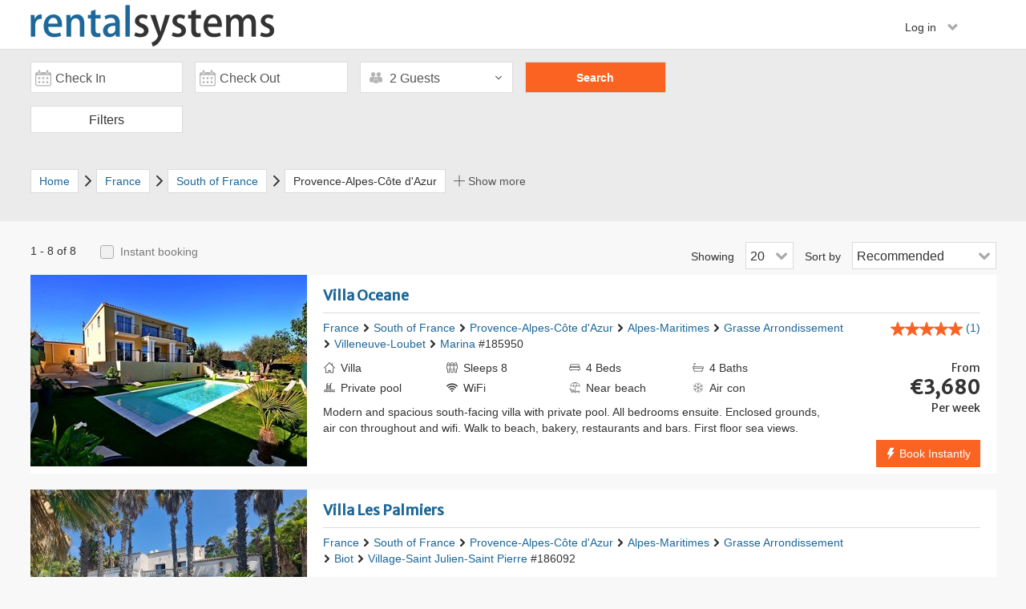

--- FILE ---
content_type: text/html; charset=UTF-8
request_url: https://www.rentalsystems.com/renter/france/grasse-arrondissement
body_size: 13294
content:
<!DOCTYPE html>
<html lang="en-US">
<head>
    <title>Rentalsystems</title>
    <meta charset="UTF-8">
    <meta name="viewport" content="width=device-width, initial-scale=1, maximum-scale=1, user-scalable=no">
    <meta name="robots" content="none">
    <meta name="title" content="Book a Grasse Arrondissement villa for a perfect holiday in France | Rentalsystems">
<link href="https://fonts.googleapis.com/css?family=Merriweather+Sans" rel="stylesheet">
<link href="https://clickstay.s3-eu-west-1.amazonaws.com/assets/20/e876a155/css/bootstrap.css" rel="stylesheet">
<link href="https://clickstay.s3-eu-west-1.amazonaws.com/assets/20/ec76aedf/flaticon.css" rel="stylesheet">
<link href="https://clickstay.s3-eu-west-1.amazonaws.com/assets/20/ec76aedf/flaticon_override.css" rel="stylesheet">
<link href="https://clickstay.s3-eu-west-1.amazonaws.com/assets/20/2a42d330/css/site.css" rel="stylesheet">
<link href="https://clickstay.s3-eu-west-1.amazonaws.com/assets/20/2a42d330/css/font-awesome.min.css" rel="stylesheet">
<link href="https://clickstay.s3-eu-west-1.amazonaws.com/assets/20/2a42d330/css/bootstrap-social.css" rel="stylesheet">
<link href="https://clickstay.s3-eu-west-1.amazonaws.com/assets/20/2a42d330/css/login-modal.css" rel="stylesheet">
<link href="https://clickstay.s3-eu-west-1.amazonaws.com/assets/20/2a42d330/css/checkboxes.css" rel="stylesheet">
<link href="https://clickstay.s3-eu-west-1.amazonaws.com/assets/20/2a42d330/css/mobile-css.css" rel="stylesheet">
<link href="https://clickstay.s3-eu-west-1.amazonaws.com/assets/20/68846cfa/css/react_calendar.css" rel="stylesheet">
<link href="https://clickstay.s3-eu-west-1.amazonaws.com/assets/20/7a758874/css/search.css" rel="stylesheet">
<link href="https://clickstay.s3-eu-west-1.amazonaws.com/assets/20/7a758874/css/search_mobile.css" rel="stylesheet">
<link href="https://clickstay.s3-eu-west-1.amazonaws.com/assets/20/7a758874/css/additional_search.css" rel="stylesheet">
<link href="https://clickstay.s3-eu-west-1.amazonaws.com/assets/20/7a758874/css/new_search.css" rel="stylesheet">
<link href="https://clickstay.s3-eu-west-1.amazonaws.com/assets/20/3dbf2f19/css/style.css" rel="stylesheet">
<link href="https://clickstay.s3-eu-west-1.amazonaws.com/assets/20/a067630b/distribute/nouislider.min.css" rel="stylesheet">
<link href="https://clickstay.s3-eu-west-1.amazonaws.com/assets/20/63641298/css/property-gallery.css" rel="stylesheet">    <script type="text/javascript">
        var HH = HH || {};
        HH.Params = {
            baseUrl : '/renter'
        }
    </script>
    <meta name="csrf-param" content="_csrf">
<meta name="csrf-token" content="ziR-5OqlR25Rv-Sl_EkuHvYzjSgd-LhkZBTYZ4eMOhq5fQmKiM0ED2ferpOsL1copwfjcESy8w8pZYgtssd5Sw==">
</head>
<body>
        <div class="header-shadow" id="header">
        <div class="container header-container">
    <div  class="row">
        <div class="mobile-header-content" style="position: relative">
            <button type="button" class="btn btn-default-changed dropdown-toggle header-options-btn pull-left" data-toggle="dropdown">
                <span class="flaticon-hamburger"></span>
            </button>
                            <ul class="dropdown-menu mobile-menu" role="menu">
                    <li><a class="show-login-modal-renter" data-source="property" data-url="/renter/site/login-renter"> Renters </a></li>
                    <li><a class="show-register-modal-renter" data-url="/renter/site/register-renter"> Not registered? </a></li>
                </ul>
                    </div>
        <div class="col-lg-6 col-md-5 col-sm-8 col-xs-9" id="main-logo">
                            <img src="https://www.rentalsystems.com/renter/css/images/logo-rs.png" class="pull-left rs-logo">
                   </div>
        <div class="col-lg-6 col-md-7 col-sm-4 col-xs-3 header-content m-b-10">
            <div class="pull-right">
                <div class="p0 header-content-middle-col inline-header">
                                            <div style="position: relative; display: inline-block;">
                            <button type="button" class="dropdown-toggle sign-out-dropdown" data-toggle="dropdown">
                                Log in <span class="p-l-10 glyphicon glyphicon-chevron-down"></span>
                            </button>
                            <ul class="dropdown-menu" role="menu">
                                <li><a class="show-login-modal-renter" data-url="/renter/site/login-renter"> Renters </a></li>
                                <li><a class="show-register-modal-renter" data-url="/renter/site/register-renter"> Not registered? </a></li>
                            </ul>
                        </div>
                                    </div>
            </div>
        </div>
    </div>
</div>
    </div>
    <main class="content-size">
        
<div class="search-body">
    <div class="search-container">
        <div class="main-search" id="main-search">
            <div class="main-search-container list-search search-widget-height">
                
<div id="search-options-mapview">
    <div class="mapview-search-form">
        <form id="main-search-form" action="/renter/search" method="post">
<input type="hidden" name="_csrf" value="ziR-5OqlR25Rv-Sl_EkuHvYzjSgd-LhkZBTYZ4eMOhq5fQmKiM0ED2ferpOsL1copwfjcESy8w8pZYgtssd5Sw==">        <div class="row">
            <div class="" id="start-react" data-currentdate="2026-01-20">
                <div class="col-md-2 col-xs-6 round-fields check-in2 display-new-search d2 search-site">
                    <div class="pos-rel">
                        <p class="search-date datepiker-in">Check in</p>
                        <input type="hidden" id="main-search-check-in" class="form-control pull-left datepick-input-check-in-large form-field" name="from" value="" readonly placeholder="Check in">                        <span class="input-group-addon search-icon">
                                <span class="flaticon-calendar"></span>
                        </span>
                    </div>
                </div>
                <div class="col-md-2 col-xs-6 round-fields check-out2 display-new-search d2 search-site">
                    <div class="pos-rel">
                        <p class="search-date datepiker-out">Check out</p>
                        <input type="hidden" id="main-search-check-out" class="form-control pull-left datepick-input-check-out-large form-field" name="to" value="" readonly placeholder="Check out">                        <span class="input-group-addon search-icon">
                            <span class="flaticon-calendar"></span>
                        </span>
                    </div>
                </div>
            </div>
            <div class="col-md-2 col-sm-6 col-xs-12 p-r-0 mapview-search-guests display-new-search">
                
<div class="relative searchbar-dropdown" data-maxguest="16">
    <p class="show-guests js-show-guests ">
        <span class="droparrow flaticon-arrow-thin-down font8"></span>
        <span class="flaticon-guests s-icon text-center u-c888 u-fs16:before"></span>
        <span class="js-guests">2 Guests</span>
    </p>
    <div class="guests-dropdown jump shadow4" id="guests-drop" style="display: none">
        <div class="triang party-picker-style"></div>
        <div class="guests-line">
            <p style="line-height: 32px;">
                <span>Adults</span>
                <span class="font12">(18+)</span>
            </p>
            <div class="guests-counter">
                                <div class="minus-symbol">
                    <a class="increment-button u-btlr3 u-bblr3 js-increment down adults countdown ">
                        <span class="increment-symbol">-</span>
                    </a>
                </div>
                                <input name="adults" class="guests-count js-adultsCount" readonly id="adultsCount" value="2" data-min="1" data-max="16">
                <div class="plus-symbol">
                    <a class="increment-button u-btrr3 u-bbrr3 js-increment up adults countup ">
                        <span class="increment-symbol">
                            +
                        </span>
                    </a>
                </div>
            </div>
        </div>
        <div class="guests-line">
            <p style="line-height: 32px;">
                <span>Children</span>
                <span class="font12">(2-17)</span>
            </p>
            <div class="guests-counter">
                                <div class="minus-symbol">
                    <a class="increment-button u-btlr3 u-bblr3 js-increment down children countdown disabled">
                        <span class="increment-symbol">-</span>
                    </a>
                </div>
                <input name="children" class="guests-count js-childrenCount" readonly id="childrenCount" value="0" data-min="0" data-max="16">
                                <div class="plus-symbol">
                    <a class="increment-button u-btrr3 u-bbrr3 js-increment up children countup ">
                        <span class="increment-symbol">
                            +
                        </span>
                    </a>
                </div>
            </div>
        </div>
        <div class="guests-line">
            <p style="line-height: 32px;">
                <span>Infants</span>
                <span class="font12">(0-1)</span>
            </p>
            <div class="guests-counter">
                                <div class="minus-symbol">
                    <a class="increment-button u-btlr3 u-bblr3 js-increment down infants disabled">
                        <span class="increment-symbol">-</span>
                    </a>
                </div>
                <input name="infants" class="guests-count js-infantsCount" readonly id="infantsCount" value="0" data-max="2" data-min="0">
                                <div class="plus-symbol">
                    <a class="increment-button u-btrr3 u-bbrr3 js-increment up infants ">
                        <span class="increment-symbol">
                            +
                        </span>
                    </a>
                </div>
            </div>
        </div>
                <div class="text-right">
            <a class="js-close-guests">
                Done
            </a>
        </div>
    </div>
</div>            </div>
            <input type="hidden" id="sender" name="sender" value="search">
            <input type="hidden" id="locationId" name="locationId" value="280667">
            <input type="hidden" id="owner-search" name="ownerId" data-id="" data-url="/renter/search/redirect">
            <div class="col-md-2 col-sm-6 col-xs-6 search-button-cont">
                <input type="button" class="btn-search js-btn-search" value="Search">            </div>
        </div>
        </form>    </div>
</div>            </div>
        </div>
        <div class="main-search-container overflow" id="search-filters">
            <div class="btn show-nbr-results u-br3 filters-select js-more-filters">
                Filters
            </div>
        </div>
    </div>
</div>
 
<div class="filters-popout">
<form id="more-filters-form" action="search" method="post" autocomplete="off">
<input type="hidden" name="_csrf" value="ziR-5OqlR25Rv-Sl_EkuHvYzjSgd-LhkZBTYZ4eMOhq5fQmKiM0ED2ferpOsL1copwfjcESy8w8pZYgtssd5Sw==">
<input type="hidden" name="location-reference" value="" id="location-reference">
<input type="hidden" id="ownerId" name="ownerId" value="">
<div id="more-filters-url-holder" data-url="/renter/search/count" data-url-apply-filters="/renter/search/apply-filters"></div>

<div class="h-f-filters p-b-10 m-b-30">
    <div class="content-container">
        <h3 class="pull-left">Filters</h3>
        <div class="filters-clear js-close-filters pull-right m-t-25 bold">
            <span class="flaticon-close-thin"></span>
        </div>
    </div>
</div>
<div class="content-container filters-inner">
    <div class="col-md-3 col-sm-3 col-xs-12 more-filters-adjust-mobile">
        <div class="search-filters">
            <input type="hidden" id="bedrooms-holder">
            <input type="hidden" id="bathrooms-holder">
            <div>
                <p class="filter-box pull-left">
                    Bedrooms                </p>
                <div class="pull-right p-r-10">
                                      <span id="val-bedrooms">Any</span>
               </div>
               <div class="mobile-align p-t-10 m-b-15">
                   <input type="hidden" id="bedrooms-bedrooms_min" class="bedrooms-list" name="bedrooms_min" value="1"><input type="hidden" id="bedrooms-bedrooms_max" class="bedrooms-list" name="bedrooms_max" value="8"><div id="w1" class="bedrooms-slider"></div><input type="hidden" id="w1" name="bedrooms">               </div>
            </div>
            <div>
                <p class="filter-box pull-left">
                    Bathrooms                </p>
                <div class="pull-right p-r-10">
                                      <span id="val-bathrooms">Any</span>
                </div>
                <div class="mobile-align p-t-10 m-b-15">
                   <input type="hidden" id="bathrooms-bathrooms_min" name="bathrooms_min" value="1"><input type="hidden" id="bathrooms-bathrooms_max" name="bathrooms_max" value="8"><div id="w2" class="bedrooms-slider"></div><input type="hidden" id="w2" name="bathrooms">                </div>
            </div>
        </div>
        <div class="booking-type-box">
            <p class="filter-box mobile-filter-box">
                Booking type            </p>
            <div class="filter-align">
            <div><span class='flaticon-instant font14'>Instant booking </span><label for='filter-instant_booking'><span>(2)</span></label></div><div><div class="pos-rel pull-left width100"><label for='filter-instant_booking' class='switcher'><input type="checkbox" id="filter-instant_booking" class="booking-type-checkbox js-clear-filters-uncheck" name="Filter[instant_booking]" value="1"><div class='slider round'></div></label></div></div>            </div>
            <p class="font14">You can book straight away, no need to wait for owner's response</p>
        </div>
    </div>

    <div class="col-md-3 col-sm-3 col-xs-12 more-filters-adjust-mobile">
        <p class="filter-box mobile-filter-box">
            Pool type        </p>
        <ul class="filter-options-box filter-options checkbox checkbox-primary" id="pool-type-options" style="display: block;">
            <div class='pos-rel u-mb6 pull-left width100 '><input type="hidden" id="" name="Filter[swimming_pool]" value="0"><input type="checkbox" id="filter-swimming_pool" class="pool-type-checkbox collapsed-option js-clear-filters-uncheck" name="Filter[swimming_pool]" value="1" data-id-to-uncheck="filter-swimming_pool"><label class='collapsed-option' for='filter-swimming_pool'>Swimming pool <span>(6)</span></label></div><div class='pos-rel u-mb6 pull-left width100 p-l-20 sub-pool'><input type="hidden" id="" name="Filter[private_pool]" value="0"><input type="checkbox" id="filter-private_pool" class="pool-type-checkbox collapsed-option js-clear-filters-uncheck" name="Filter[private_pool]" value="1" data-id-to-uncheck="filter-private_pool"><label class='collapsed-option' for='filter-private_pool'>Private pool <span>(6)</span></label></div><div class='pos-rel u-mb6 pull-left width100 p-l-20 sub-pool'><input type="hidden" id="" name="Filter[heated_pool]" value="0"><input type="checkbox" id="filter-heated_pool" class="pool-type-checkbox collapsed-option js-clear-filters-uncheck" name="Filter[heated_pool]" value="1" disabled data-id-to-uncheck="filter-heated_pool"><label class='collapsed-option' for='filter-heated_pool'>Heated pool <span>(0)</span></label></div><div class='pos-rel u-mb6 pull-left width100 p-l-20 sub-pool'><input type="hidden" id="" name="Filter[gated_pool]" value="0"><input type="checkbox" id="filter-gated_pool" class="pool-type-checkbox collapsed-option js-clear-filters-uncheck" name="Filter[gated_pool]" value="1" data-id-to-uncheck="filter-gated_pool"><label class='collapsed-option' for='filter-gated_pool'>Gated pool <span>(2)</span></label></div>        </ul>
        <p class="filter-box mobile-filter-box">
            Local activities        </p>
        <div class="filter-options-box filter-options checkbox checkbox-primary u-ml1" id="local-area-type-options">
            <div class="pos-rel u-mb6 pull-left width100"><input type="hidden" id="" name="Filter[skiing]" value="0"><input type="checkbox" id="filter-skiing" class="more-filters-form-field js-clear-filters-uncheck" name="Filter[skiing]" value="1" disabled><label for="filter-skiing">Skiing <span>(0)</span></label></div><div class="pos-rel u-mb6 pull-left width100"><input type="hidden" id="" name="Filter[golf]" value="0"><input type="checkbox" id="filter-golf" class="more-filters-form-field js-clear-filters-uncheck" name="Filter[golf]" value="1"><label for="filter-golf">Golf <span>(1)</span></label></div><div class="pos-rel u-mb6 pull-left width100"><input type="hidden" id="" name="Filter[cycling]" value="0"><input type="checkbox" id="filter-cycling" class="more-filters-form-field js-clear-filters-uncheck" name="Filter[cycling]" value="1"><label for="filter-cycling">Cycling <span>(2)</span></label></div><div class="pos-rel u-mb6 pull-left width100"><input type="hidden" id="" name="Filter[beach]" value="0"><input type="checkbox" id="filter-beach" class="more-filters-form-field js-clear-filters-uncheck" name="Filter[beach]" value="1"><label for="filter-beach">Beach <span>(4)</span></label></div><div class="pos-rel u-mb6 pull-left width100"><input type="hidden" id="" name="Filter[city]" value="0"><input type="checkbox" id="filter-city" class="more-filters-form-field js-clear-filters-uncheck" name="Filter[city]" value="1"><label for="filter-city">City breaks <span>(1)</span></label></div>        </div>
        <p class="filter-box mobile-filter-box">
            Car hire<br>
        </p>
        <div class="filter-options-box filter-options checkbox checkbox-primary u-ml1" id="car-hire-options">
            <div class="pos-rel u-mb6 pull-left width100"><input type="hidden" id="" name="Filter[essential]" value="0"><input type="checkbox" id="filter-essential" class="more-filters-form-field js-clear-filters-uncheck" name="Filter[essential]" value="1"><label for="filter-essential">Essential <span>(4)</span></label></div><div class="pos-rel u-mb6 pull-left width100"><input type="hidden" id="" name="Filter[recommended]" value="0"><input type="checkbox" id="filter-recommended" class="more-filters-form-field js-clear-filters-uncheck" name="Filter[recommended]" value="1"><label for="filter-recommended">Recommended <span>(2)</span></label></div><div class="pos-rel u-mb6 pull-left width100"><input type="hidden" id="" name="Filter[optional]" value="0"><input type="checkbox" id="filter-optional" class="more-filters-form-field js-clear-filters-uncheck" name="Filter[optional]" value="1"><label for="filter-optional">Optional <span>(2)</span></label></div>        </div>
        <p class="filter-box mobile-filter-box u-ml-1">
            Discounts        </p>
        <div class="filter-options-box filter-options checkbox checkbox-primary" id="discounts-type-options">
            <div class="pos-rel u-mb6 pull-left width100"><input type="hidden" id="" name="Filter[early]" value="0"><input type="checkbox" id="filter-early" class="more-filters-form-field js-clear-filters-uncheck" name="Filter[early]" value="1"><label for="filter-early">Early booking  <span>(1)</span></label></div><div class="pos-rel u-mb6 pull-left width100"><input type="hidden" id="" name="Filter[late]" value="0"><input type="checkbox" id="filter-late" class="more-filters-form-field js-clear-filters-uncheck" name="Filter[late]" value="1" disabled><label for="filter-late">Late booking <span>(0)</span></label></div><div class="pos-rel u-mb6 pull-left width100"><input type="hidden" id="" name="Filter[long_stay]" value="0"><input type="checkbox" id="filter-long_stay" class="more-filters-form-field js-clear-filters-uncheck" name="Filter[long_stay]" value="1"><label for="filter-long_stay">Long stay booking <span>(3)</span></label></div>        </div>
    </div>

    <div class="col-md-3 col-sm-3 col-xs-12 more-filters-adjust-mobile">
        <p class="filter-box mobile-filter-box">
            Facilities        </p>
        <div class="filter-options-box filter-options checkbox checkbox-primary" id="facilities-type-options">
            <div class="pos-rel u-mb6 pull-left width100"><input type="hidden" id="" name="Filter[internet]" value="0"><input type="checkbox" id="filter-internet" class="more-filters-form-field js-clear-filters-uncheck facilities-checkbox" name="Filter[internet]" value="1"><label for="filter-internet">WiFi <span>(8)</span></label></div><div class="pos-rel u-mb6 pull-left width100"><input type="hidden" id="" name="Filter[air_conditioning]" value="0"><input type="checkbox" id="filter-air_conditioning" class="more-filters-form-field js-clear-filters-uncheck facilities-checkbox" name="Filter[air_conditioning]" value="1"><label for="filter-air_conditioning">Air conditioning <span>(8)</span></label></div><div class="pos-rel u-mb6 pull-left width100"><input type="hidden" id="" name="Filter[bbq]" value="0"><input type="checkbox" id="filter-bbq" class="more-filters-form-field js-clear-filters-uncheck facilities-checkbox" name="Filter[bbq]" value="1"><label for="filter-bbq">BBQ <span>(6)</span></label></div><div class="pos-rel u-mb6 pull-left width100"><input type="hidden" id="" name="Filter[garden]" value="0"><input type="checkbox" id="filter-garden" class="more-filters-form-field js-clear-filters-uncheck facilities-checkbox" name="Filter[garden]" value="1"><label for="filter-garden">Garden <span>(7)</span></label></div><div class="pos-rel u-mb6 pull-left width100"><input type="hidden" id="" name="Filter[parking]" value="0"><input type="checkbox" id="filter-parking" class="more-filters-form-field js-clear-filters-uncheck facilities-checkbox" name="Filter[parking]" value="1"><label for="filter-parking">Parking <span>(7)</span></label></div><div class="pos-rel u-mb6 pull-left width100"><input type="hidden" id="" name="Filter[tv]" value="0"><input type="checkbox" id="filter-tv" class="more-filters-form-field js-clear-filters-uncheck facilities-checkbox" name="Filter[tv]" value="1"><label for="filter-tv">TV <span>(8)</span></label></div><div class="pos-rel u-mb6 pull-left width100"><input type="hidden" id="" name="Filter[dvd_blueray_player]" value="0"><input type="checkbox" id="filter-dvd_blueray_player" class="more-filters-form-field js-clear-filters-uncheck facilities-checkbox" name="Filter[dvd_blueray_player]" value="1"><label for="filter-dvd_blueray_player">DVD player <span>(5)</span></label></div><div class="pos-rel u-mb6 pull-left width100"><input type="hidden" id="" name="Filter[dishwasher]" value="0"><input type="checkbox" id="filter-dishwasher" class="more-filters-form-field js-clear-filters-uncheck facilities-checkbox" name="Filter[dishwasher]" value="1"><label for="filter-dishwasher">Dishwasher <span>(8)</span></label></div><div class="pos-rel u-mb6 pull-left width100"><input type="hidden" id="" name="Filter[table_tennis]" value="0"><input type="checkbox" id="filter-table_tennis" class="more-filters-form-field js-clear-filters-uncheck facilities-checkbox" name="Filter[table_tennis]" value="1"><label for="filter-table_tennis">Table tennis <span>(2)</span></label></div><div class="pos-rel u-mb6 pull-left width100"><input type="hidden" id="" name="Filter[snooker_pool_table]" value="0"><input type="checkbox" id="filter-snooker_pool_table" class="more-filters-form-field js-clear-filters-uncheck facilities-checkbox" name="Filter[snooker_pool_table]" value="1"><label for="filter-snooker_pool_table">Snooker / pool table <span>(2)</span></label></div><div class="pos-rel u-mb6 pull-left width100"><input type="hidden" id="" name="Filter[english_tv_channels]" value="0"><input type="checkbox" id="filter-english_tv_channels" class="more-filters-form-field js-clear-filters-uncheck facilities-checkbox" name="Filter[english_tv_channels]" value="1"><label for="filter-english_tv_channels">English TV Channels <span>(7)</span></label></div>        </div>
        <p class="filter-box mobile-filter-box">
            Accessibility        </p>
        <div class="filter-options-box filter-options checkbox checkbox-primary" id="accessibility-type-options">
            <div class="pos-rel u-mb6"><input type="hidden" id="" name="Filter[family_friendly]" value="0"><input type="checkbox" id="filter-family_friendly" class="more-filters-form-field js-clear-filters-uncheck" name="Filter[family_friendly]" value="1"><label for="filter-family_friendly">Family friendly <span>(7)</span></label><br></div><div class="pos-rel u-mb6"><input type="hidden" id="" name="Filter[pets]" value="0"><input type="checkbox" id="filter-pets" class="more-filters-form-field js-clear-filters-uncheck" name="Filter[pets]" value="1"><label for="filter-pets">Pets considered <span>(5)</span></label><br></div><div class="pos-rel u-mb6"><input type="hidden" id="" name="Filter[restricted_mobility]" value="0"><input type="checkbox" id="filter-restricted_mobility" class="more-filters-form-field js-clear-filters-uncheck" name="Filter[restricted_mobility]" value="1" disabled><label for="filter-restricted_mobility">Restricted mobility <span>(0)</span></label><br></div>        </div>
        <p class="filter-box mobile-filter-box u-ml-1">
            Reviews        </p>
        <div class="filter-options-box filter-options checkbox checkbox-primary u-ml5">
            <input type="hidden" id="" name="Filter[reviewed]" value="0"><input type="checkbox" id="filter-reviewed" class="more-filters-form-field js-clear-filters-uncheck" name="Filter[reviewed]" value="1"><label for="filter-reviewed">Has reviews <span>(2)</span></label><br>        </div>
    </div>

    <div class="col-md-3 col-sm-3 col-xs-12 more-filters-adjust-mobile">
            <p class="filter-box mobile-filter-box">
                Property type            </p>
            <div class="filter-options-box filter-options checkbox checkbox-primary">
                                 <div class="apartments-container width100">
                    <div class="pos-rel u-mb6"><input type="hidden" id="" name="SearchPropertyType[apartment]" value="0"><input type="checkbox" id="searchpropertytype-apartment" class="more-filters-form-field apartment-type-checkbox" name="SearchPropertyType[apartment]" value="1" data-type="apartments"><label for="searchpropertytype-apartment">Apartment <span>(3)</span></label><br></div><div class="pos-rel u-mb6"><input type="hidden" id="" name="SearchPropertyType[duplex_apartment]" value="0"><input type="checkbox" id="searchpropertytype-duplex_apartment" class="more-filters-form-field apartment-type-checkbox" name="SearchPropertyType[duplex_apartment]" value="1" disabled data-type="apartments"><label for="searchpropertytype-duplex_apartment">Duplex apartment <span>(0)</span></label><br></div><div class="pos-rel u-mb6"><input type="hidden" id="" name="SearchPropertyType[penthouse_apartment]" value="0"><input type="checkbox" id="searchpropertytype-penthouse_apartment" class="more-filters-form-field apartment-type-checkbox" name="SearchPropertyType[penthouse_apartment]" value="1" disabled data-type="apartments"><label for="searchpropertytype-penthouse_apartment">Penthouse apartment <span>(0)</span></label><br></div><div class="pos-rel u-mb6"><input type="hidden" id="" name="SearchPropertyType[studio_apartment]" value="0"><input type="checkbox" id="searchpropertytype-studio_apartment" class="more-filters-form-field apartment-type-checkbox" name="SearchPropertyType[studio_apartment]" value="1" disabled data-type="apartments"><label for="searchpropertytype-studio_apartment">Studio apartment <span>(0)</span></label><br></div>                </div>

        <!--     HOUSES        -->
                                <div class="houses-container width100">
                    <div class="pos-rel u-mb6"><input type="hidden" id="" name="SearchPropertyType[villa]" value="0"><input type="checkbox" id="searchpropertytype-villa" class="more-filters-form-field house-type-checkbox" name="SearchPropertyType[villa]" value="1" data-type="houses"><label for="searchpropertytype-villa">Villa <span>(5)</span></label><br></div><div class="pos-rel u-mb6"><input type="hidden" id="" name="SearchPropertyType[house]" value="0"><input type="checkbox" id="searchpropertytype-house" class="more-filters-form-field house-type-checkbox" name="SearchPropertyType[house]" value="1" disabled data-type="houses"><label for="searchpropertytype-house">House <span>(0)</span></label><br></div><div class="pos-rel u-mb6"><input type="hidden" id="" name="SearchPropertyType[country_house]" value="0"><input type="checkbox" id="searchpropertytype-country_house" class="more-filters-form-field house-type-checkbox" name="SearchPropertyType[country_house]" value="1" disabled data-type="houses"><label for="searchpropertytype-country_house">Country house <span>(0)</span></label><br></div><div class="pos-rel u-mb6"><input type="hidden" id="" name="SearchPropertyType[farm_house]" value="0"><input type="checkbox" id="searchpropertytype-farm_house" class="more-filters-form-field house-type-checkbox" name="SearchPropertyType[farm_house]" value="1" disabled data-type="houses"><label for="searchpropertytype-farm_house">Farm house <span>(0)</span></label><br></div><div class="pos-rel u-mb6"><input type="hidden" id="" name="SearchPropertyType[town_house]" value="0"><input type="checkbox" id="searchpropertytype-town_house" class="more-filters-form-field house-type-checkbox" name="SearchPropertyType[town_house]" value="1" disabled data-type="houses"><label for="searchpropertytype-town_house">Town house <span>(0)</span></label><br></div><div class="pos-rel u-mb6"><input type="hidden" id="" name="SearchPropertyType[village_house]" value="0"><input type="checkbox" id="searchpropertytype-village_house" class="more-filters-form-field house-type-checkbox" name="SearchPropertyType[village_house]" value="1" disabled data-type="houses"><label for="searchpropertytype-village_house">Village house <span>(0)</span></label><br></div><div class="pos-rel u-mb6"><input type="hidden" id="" name="SearchPropertyType[bungalow]" value="0"><input type="checkbox" id="searchpropertytype-bungalow" class="more-filters-form-field house-type-checkbox" name="SearchPropertyType[bungalow]" value="1" disabled data-type="houses"><label for="searchpropertytype-bungalow">Bungalow <span>(0)</span></label><br></div><div class="pos-rel u-mb6"><input type="hidden" id="" name="SearchPropertyType[riad]" value="0"><input type="checkbox" id="searchpropertytype-riad" class="more-filters-form-field house-type-checkbox" name="SearchPropertyType[riad]" value="1" disabled data-type="houses"><label for="searchpropertytype-riad">Riad <span>(0)</span></label><br></div><div class="pos-rel u-mb6"><input type="hidden" id="" name="SearchPropertyType[cabin]" value="0"><input type="checkbox" id="searchpropertytype-cabin" class="more-filters-form-field house-type-checkbox" name="SearchPropertyType[cabin]" value="1" disabled data-type="houses"><label for="searchpropertytype-cabin">Cabin <span>(0)</span></label><br></div><div class="pos-rel u-mb6"><input type="hidden" id="" name="SearchPropertyType[lodge]" value="0"><input type="checkbox" id="searchpropertytype-lodge" class="more-filters-form-field house-type-checkbox" name="SearchPropertyType[lodge]" value="1" disabled data-type="houses"><label for="searchpropertytype-lodge">Lodge <span>(0)</span></label><br></div><div class="pos-rel u-mb6"><input type="hidden" id="" name="SearchPropertyType[chalet]" value="0"><input type="checkbox" id="searchpropertytype-chalet" class="more-filters-form-field house-type-checkbox" name="SearchPropertyType[chalet]" value="1" disabled data-type="houses"><label for="searchpropertytype-chalet">Chalet <span>(0)</span></label><br></div><div class="pos-rel u-mb6"><input type="hidden" id="" name="SearchPropertyType[castle]" value="0"><input type="checkbox" id="searchpropertytype-castle" class="more-filters-form-field house-type-checkbox" name="SearchPropertyType[castle]" value="1" disabled data-type="houses"><label for="searchpropertytype-castle">Castle <span>(0)</span></label><br></div><div class="pos-rel u-mb6"><input type="hidden" id="" name="SearchPropertyType[chateau]" value="0"><input type="checkbox" id="searchpropertytype-chateau" class="more-filters-form-field house-type-checkbox" name="SearchPropertyType[chateau]" value="1" disabled data-type="houses"><label for="searchpropertytype-chateau">Chateau <span>(0)</span></label><br></div><div class="pos-rel u-mb6"><input type="hidden" id="" name="SearchPropertyType[cottage]" value="0"><input type="checkbox" id="searchpropertytype-cottage" class="more-filters-form-field house-type-checkbox" name="SearchPropertyType[cottage]" value="1" disabled data-type="houses"><label for="searchpropertytype-cottage">Cottage <span>(0)</span></label><br></div><div class="pos-rel u-mb6"><input type="hidden" id="" name="SearchPropertyType[finca]" value="0"><input type="checkbox" id="searchpropertytype-finca" class="more-filters-form-field house-type-checkbox" name="SearchPropertyType[finca]" value="1" disabled data-type="houses"><label for="searchpropertytype-finca">Finca <span>(0)</span></label><br></div><div class="pos-rel u-mb6"><input type="hidden" id="" name="SearchPropertyType[gite]" value="0"><input type="checkbox" id="searchpropertytype-gite" class="more-filters-form-field house-type-checkbox" name="SearchPropertyType[gite]" value="1" disabled data-type="houses"><label for="searchpropertytype-gite">Gite <span>(0)</span></label><br></div>                </div>

        <!--MOBILE HOMES-->
                <div class="mobiles-container width100">
            <div class="pos-rel u-mb6"><input type="hidden" id="" name="SearchPropertyType[mobile_home_motorised]" value="0"><input type="checkbox" id="searchpropertytype-mobile_home_motorised" class="more-filters-form-field mobile-type-checkbox" name="SearchPropertyType[mobile_home_motorised]" value="1" disabled data-type="mobilehomes"><label for="searchpropertytype-mobile_home_motorised">Mobile home (motorised) <span>(0)</span></label><br></div><div class="pos-rel u-mb6"><input type="hidden" id="" name="SearchPropertyType[caravan]" value="0"><input type="checkbox" id="searchpropertytype-caravan" class="more-filters-form-field mobile-type-checkbox" name="SearchPropertyType[caravan]" value="1" disabled data-type="mobilehomes"><label for="searchpropertytype-caravan">Caravan <span>(0)</span></label><br></div><div class="pos-rel u-mb6"><input type="hidden" id="" name="SearchPropertyType[boat]" value="0"><input type="checkbox" id="searchpropertytype-boat" class="more-filters-form-field mobile-type-checkbox" name="SearchPropertyType[boat]" value="1" disabled data-type="mobilehomes"><label for="searchpropertytype-boat">Boat <span>(0)</span></label><br></div>        </div>
    </div>
    </div>
</div>
</form><span class="js-has-filter"  data-filter="0"></span>
<div class="h-f-filters filters-footer">
    <div class="content-container">
        <div class="close-clear-btn-group-desktop">
            <div class="close-clear-btn-group">
                <div class="col-sm-10 col-xs-5 p-r-0">
                    <a href="javascript:void(0);" class="link-button allow-propagation btn-clear-filters" id="btn-clear-filters">
                        Clear filters                    </a>
                </div>
                <div class="col-sm-2 col-xs-5">
                    <a href="javascript:void(0);" class="btn btn-apply-filter allow-propagation" id="btn-apply-filters">
                        Search                    </a>
                </div>

            </div>
        </div>
    </div>
</div>
</div>
<div class="more-filters-overlay text-center">
      <div class="filters-loader-img"></div>
  </div>
<div style="background-color: #ebebeb;">
    <div class="top-container">
        <div class="breadcrumbs-container overflow">
            <ol itemscope itemtype="http://schema.org/BreadcrumbList" class="pull-left search-breadcrumb">
                <li itemprop="itemListElement" itemscope itemtype="http://schema.org/ListItem" class="pull-left"><a href="https://www.rentalsystems.com/renter/" itemprop="item"><span itemprop="name" class="pull-left content-breadcrumbs breadcrumb-home-link">Home</span></a> <meta itemprop="position" content="1" /></li><li itemprop="itemListElement" itemscope itemtype="http://schema.org/ListItem" class="pull-left"><a href="https://www.rentalsystems.com/renter/france?location_tree_level=0" itemprop="item"><span itemprop="name" class="pull-left content-breadcrumbs ">France</span></a> <meta itemprop="position" content="2" /></li><li itemprop="itemListElement" itemscope itemtype="http://schema.org/ListItem" class="pull-left"><a href="https://www.rentalsystems.com/renter/france/south-of-france?location_tree_level=0" itemprop="item"><span itemprop="name" class="pull-left content-breadcrumbs ">South of France</span></a> <meta itemprop="position" content="3" /></li><li itemprop="itemListElement" itemscope itemtype="http://schema.org/ListItem" class="pull-left"><span itemprop="name" class="pull-left content-breadcrumbs ">Provence-Alpes-Côte d&#039;Azur</span> <meta itemprop="position" content="4" /></li>                                    <span class="pull-left js-show-hide-sub-locations plus-icon ">
                        <span class="flaticon-plus"></span>
                        Show more                    </span>
                    <span class="pull-left js-show-hide-sub-locations minus-icon ">
                        <span class="flaticon-line"></span>
                        Show less                    </span>
                            </ol>
        </div>
        <div class="sub-location-conteiner js-sub-locations ">
                <div class="row m-t-20 no-more">
        <div class="col-xs-12">
            <h5 class="property-themes-heading mw-font">
                Regions in Grasse Arrondissement            </h5>
        </div>
        <div class="pull-left width100 p-l-5 p-r-5">
            <div class="overflow pull-left sub-location-cont"><a class="sub-location-box" href="https://www.rentalsystems.com/renter/france/cannes?location_tree_level=0"><p class="location-name">Cannes (2)</p></a></div><div class="overflow pull-left sub-location-cont"><a class="sub-location-box" href="https://www.rentalsystems.com/renter/france/villeneuve-loubet?location_tree_level=0"><p class="location-name">Villeneuve-Loubet (2)</p></a></div><div class="overflow pull-left sub-location-cont"><a class="sub-location-box" href="https://www.rentalsystems.com/renter/france/biot?location_tree_level=0"><p class="location-name">Biot (1)</p></a></div><div class="overflow pull-left sub-location-cont"><a class="sub-location-box" href="https://www.rentalsystems.com/renter/france/le-bar-sur-loup?location_tree_level=0"><p class="location-name">Le Bar-sur-Loup (1)</p></a></div><div class="overflow pull-left sub-location-cont"><a class="sub-location-box" href="https://www.rentalsystems.com/renter/france/theoule-sur-mer?location_tree_level=0"><p class="location-name">Théoule-sur-Mer (1)</p></a></div><div class="overflow pull-left sub-location-cont"><a class="sub-location-box" href="https://www.rentalsystems.com/renter/france/vence?location_tree_level=0"><p class="location-name">Vence (1)</p></a></div>        </div>
    </div>
        </div>
        <div class="overflow hidden-xs">

                                                                                                                                                                                                                                                                                                                                                                                                                                                                                    




        </div>
    </div>
</div>
<div style="">

    
    <input id="is-location-set" hidden value="280667"/>
    <input id="is-date-set" hidden value="not-set"/>

    <div class="container content-container property-listings">
        <input type="hidden" id="searchWithZeroResults" name="searchWithZeroResults" value="8"/>

<span id="property-listings" class="btn-block"></span>

<div class="show-results m-b-20 overflow">
            <span class="go-on-top-btn flaticon-arrow-bold-up" onclick="$('html,body').animate({scrollTop: 0});"></span>
        <div class="pos-rel overflow">
            <div class="sort-results-left hidden-xs">
                <span class="properties-count-info">
                    1 - 8 of 8                </span>
                <span class="instant-booking-checkbox checkbox checkbox-primary hidden-sm">
                    <div class="pos-rel">
                        <input type="checkbox" id="instant_booking_checkbox" class="booking-type-checkbox booking-type-checkbox-single" name="instant_booking" value="1" disabled data-id-to-uncheck="filter-instant_booking"><label for='instant_booking_checkbox' class='font14'>Instant booking</label>                    </div>
                </span>
            </div>
            <div class="sort-results-right">
                                <span class="hidden-xs m-r-sm">
                    <label class="font14 sort-by-label">
                        Showing                    </label>
                    <span class="show-results-dropdown margin-right10">
                        <select class="show-nbr-results change-nbr-results" name="change-nbr-results" data-url="/renter/search/change-page-size">
<option value="10">10</option>
<option value="20" selected>20</option>
<option value="30">30</option>
<option value="40">40</option>
</select>                    </span>
                </span>
                <span>
                    <label class="font14 sort-by-label">
                        Sort by                    </label>
                    <span class="show-results-options">
                        <select class="show-nbr-results change-sort-order" name="change-sort" data-url="/renter/search/sort">
<option value="max_guest_number-asc">Sleeps (Low to High)</option>
<option value="max_guest_number-desc">Sleeps (High to Low)</option>
<option value="average_rating-asc">Rating (Low to High)</option>
<option value="average_rating-desc">Rating (High to Low)</option>
<option value="from_price_weekly-asc">Price (Low to High)</option>
<option value="from_price_weekly-desc">Price (High to Low)</option>
<option value="recommended" selected>Recommended</option>
</select>                    </span>
                </span>
            </div>
        </div>

        <!--</div>-->
        <div class="flexas m-b-30">
            <div class="flex-main m-b-20">
    <a class="thumb-container js-prevent-default clickable"
       href="https://www.rentalsystems.com/renter/france/marina/villa-oceane-185950?sender=search" title="Beach villa in Marina, France with 4 bedrooms"
       data-link="https://www.rentalsystems.com/renter/france/marina/villa-oceane-185950?sender=search" title="Beach villa in Marina, France with 4 bedrooms">
                          
<div class="js-image-wrap image-wrap list-image-wrap"
     data-propertyid="185950"
     data-container="fixed-image"
     data-thumbsurl="/renter/property/thumbs-url"
     data-bases3url="https://clickstay.s3-eu-west-1.amazonaws.com/images/property/"
     data-imagesize="345x239"
     data-url="">
    <span class="big-nav-left navigator">
        <span class="navigator-arrow nav-arrow-left flaticon-arrow-bold-left"></span>
    </span>
    <picture class="responsive-images">
        <source class="" media="(max-width: 320px)" srcset="https://clickstay.s3-eu-west-1.amazonaws.com/images/property/185950/288x200/4b1d0d944e19986182a1054973b6a84f_5661a70364e16.jpg">
        <source class="" media="(max-width: 375px)" srcset="https://clickstay.s3-eu-west-1.amazonaws.com/images/property/185950/345x239/4b1d0d944e19986182a1054973b6a84f_5661a70364e16.jpg">
        <source class="" media="(max-width: 480px)" srcset="https://clickstay.s3-eu-west-1.amazonaws.com/images/property/185950/450x312/4b1d0d944e19986182a1054973b6a84f_5661a70364e16.jpg">
        <source class="" media="(max-width: 619px)" srcset="https://clickstay.s3-eu-west-1.amazonaws.com/images/property/185950/570x395/4b1d0d944e19986182a1054973b6a84f_5661a70364e16.jpg">
        <source class="" media="(max-width: 768px)" srcset="https://clickstay.s3-eu-west-1.amazonaws.com/images/property/185950/360x250/4b1d0d944e19986182a1054973b6a84f_5661a70364e16.jpg">
        <source class="" media="(max-width: 992px)" srcset="https://clickstay.s3-eu-west-1.amazonaws.com/images/property/185950/274x190/4b1d0d944e19986182a1054973b6a84f_5661a70364e16.jpg">
        <source class="" media="(min-width: 993px)" srcset="https://clickstay.s3-eu-west-1.amazonaws.com/images/property/185950/345x239/4b1d0d944e19986182a1054973b6a84f_5661a70364e16.jpg">
        <img itemprop="image"
             class=" search-lead-image"
             id="lead-image"
             src="https://clickstay.s3-eu-west-1.amazonaws.com/images/property/185950/345x239/4b1d0d944e19986182a1054973b6a84f_5661a70364e16.jpg"
             alt="Villa in France, Marina">
    </picture>

    <span class="big-nav-right navigator">
        <span class="navigator-arrow nav-arrow-right flaticon-arrow-bold-right"></span>
    </span>
</div>
<!--//NAVIGATION THUMBS START-->
<div class="navigation-container">
    <ul class="thumbnail-container">
                    <li class="img-thumb">
                <span class="thumb active-thumb"
                      data-imagename="4b1d0d944e19986182a1054973b6a84f_5661a70364e16.jpg"
                      data-id="0-185950"
                      data-size="274x190"
                      data-link="https://clickstay.s3-eu-west-1.amazonaws.com/images/property/185950">
                </span>
            </li>
                    <li class="img-thumb">
                <span class="thumb "
                      data-imagename="f571e58cf86c451b319e4efab00e53bb_5661a73419395.jpg"
                      data-id="1-185950"
                      data-size="274x190"
                      data-link="https://clickstay.s3-eu-west-1.amazonaws.com/images/property/185950">
                </span>
            </li>
                <li class="img-thumb last-img">
            <span class="thumb"
                  data-imagename="68324550-beach-villa-Marina-France.jpg"
                  data-link="https://clickstay.s3-eu-west-1.amazonaws.com/images/property/185950"
                  data-size="274x190"
                  data-id="2-185950">
            </span>
        </li>
    </ul>
</div>
<!--//NAVIGATION THUMBS END-->
        <div class="hidden-md hidden-lg thumb-price">
            <span class="booking-cost mw-font">
From <span class="price-font mw-font">€3,680</span>            </span>
            <span class="booking-cost mw-font">
per week            </span>
        </div>
    </a>
    <div class="prop-cont clickable" data-link="https://www.rentalsystems.com/renter/france/marina/villa-oceane-185950?sender=search">
        <div class="content-name">
            <h3 class="truncate">
                <a href="https://www.rentalsystems.com/renter/france/marina/villa-oceane-185950?sender=search" class="mw-font">
                    Villa Oceane                </a>
            </h3>
        </div>

        <div class="row">
            <div class="col-xs-12">
                <ul class="property-path desktop-breadcrumbs pull-left">
                                                                                                                                <li class="property-path-sublocation">
                                <a href="https://www.rentalsystems.com/renter/france?location_tree_level=0&sender=search">France</a>
                                 <span class="flaticon-arrow-bold-right breadcrumb-arrow"></span>                             </li>

                                                                                                        <li class="property-path-sublocation">
                                <a href="https://www.rentalsystems.com/renter/france/south-of-france?location_tree_level=0&sender=search">South of France</a>
                                 <span class="flaticon-arrow-bold-right breadcrumb-arrow"></span>                             </li>

                                                                                                        <li class="property-path-sublocation">
                                <a href="https://www.rentalsystems.com/renter/france/provence-alpes-cote-dazur?location_tree_level=0&sender=search">Provence-Alpes-Côte d'Azur</a>
                                 <span class="flaticon-arrow-bold-right breadcrumb-arrow"></span>                             </li>

                                                                                                        <li class="property-path-sublocation">
                                <a href="https://www.rentalsystems.com/renter/france/alpes-maritimes?location_tree_level=0&sender=search">Alpes-Maritimes</a>
                                 <span class="flaticon-arrow-bold-right breadcrumb-arrow"></span>                             </li>

                                                                                                        <li class="property-path-sublocation">
                                <a href="https://www.rentalsystems.com/renter/france/grasse-arrondissement?location_tree_level=0&sender=search">Grasse Arrondissement</a>
                                 <span class="flaticon-arrow-bold-right breadcrumb-arrow"></span>                             </li>

                                                                                                        <li class="property-path-sublocation">
                                <a href="https://www.rentalsystems.com/renter/france/villeneuve-loubet?location_tree_level=0&sender=search">Villeneuve-Loubet</a>
                                 <span class="flaticon-arrow-bold-right breadcrumb-arrow"></span>                             </li>

                                                                                                        <li class="property-path-sublocation">
                                <a href="https://www.rentalsystems.com/renter/france/marina?location_tree_level=0&sender=search">Marina</a>
                                                            </li>

                                                                    <li>
#185950                    </li>
                </ul>
                <ul class="property-path mobile-breadcrumbs pull-left">
                    <li class="property-path-sublocation"><a href="https://www.rentalsystems.com/renter/france?location_tree_level=0&sender=search">France</a></li><li class="property-path-sublocation"><span class="flaticon-arrow-bold-right breadcrumb-arrow"></span><a href="https://www.rentalsystems.com/renter/france/marina?location_tree_level=0&sender=search">Marina</a></li>                     <li class="property-path-sublocation">
#185950                    </li>
                </ul>
                <div class="reviews-container">
                                            <div class="stars-container" style="font-size: 18px;">
    <div class="stars" style="width: 100%;"></div>
</div>
                        <a href="https://www.rentalsystems.com/renter/france/marina/villa-oceane-185950?sender=search#reviews-content">
                            <span class="font14">
                                (1)
                            </span>
                        </a>
                                    </div>
            </div>

        </div>
        <div class="row">
            <div class="col-xs-12 col-sm-8 col-md-9 facilities">
                <ul class="features">
                                            <li>
                            <span class="flaticon-house"></span> Villa                        </li>
                        <li>
                            <span class="flaticon-sleeps"></span> Sleeps 8                        </li>
                        <li>
                            <span class="flaticon-bedroom"></span> 4 Beds                        </li>
                        <li>
                            <span class="flaticon-bathroom"></span> 4 Baths                        </li>
                        <li>
                            <span class="flaticon-swimming-pool"></span> Private<span> pool</span>                        </li>
                        <li>
                            <span class="flaticon-wifi"></span> WiFi                        </li>
                        <li>
                            <span class="flaticon-beach"></span> Near<span> beach</span>                        </li>
                        <li>
                            <span class="flaticon-air-condition"></span> Air<span> con</span>                        </li>
                </ul>

                <div class="desc">
Modern and spacious south-facing villa with private pool. All bedrooms ensuite. Enclosed grounds, air con throughout and wifi. Walk to beach, bakery, restaurants and bars. First floor sea views.                 </div>
            </div>
            <div class="col-xs-12 col-sm-4 col-md-3">
                <div class="row">
                    <div class="col-xs-7 col-md-12 hide-tablet hidden-xs hidden-sm m-b-30">
                        <div class="booking-cost mw-font">
                                                            From <div class="price-font mw-font">€3,680</div>                                                </div>
                                                        <div class="booking-cost mw-font">
                            Per week                            </div>
                    </div>
                    <div class="col-xs-12 col-sm-12 hide-tablet">
                        <div class="text-right">
                                <a href="https://www.rentalsystems.com/renter/france/marina/villa-oceane-185950?sender=search" class="btn-book-now">
                                    <span class="flaticon-instant"></span>
                                    Book Instantly
                                </a>
                        </div>
                    </div>
                </div>
            </div>
        </div>
    </div>
    <div class="tablet-show">
            <a href="https://www.rentalsystems.com/renter/france/marina/villa-oceane-185950?sender=search" class="btn-book-now">
                <span class="flaticon-instant"></span>
                Book Instantly
            </a>
    </div>
</div>
<div class="flex-main m-b-20">
    <a class="thumb-container js-prevent-default clickable"
       href="https://www.rentalsystems.com/renter/france/village-saint-julien-saint-pierre/villa-les-palmiers-186092?sender=search" title="Villa in Village-Saint Julien-Saint Pierre, France"
       data-link="https://www.rentalsystems.com/renter/france/village-saint-julien-saint-pierre/villa-les-palmiers-186092?sender=search" title="Villa in Village-Saint Julien-Saint Pierre, France">
                          
<div class="js-image-wrap image-wrap list-image-wrap"
     data-propertyid="186092"
     data-container="fixed-image"
     data-thumbsurl="/renter/property/thumbs-url"
     data-bases3url="https://clickstay.s3-eu-west-1.amazonaws.com/images/property/"
     data-imagesize="345x239"
     data-url="">
    <span class="big-nav-left navigator">
        <span class="navigator-arrow nav-arrow-left flaticon-arrow-bold-left"></span>
    </span>
    <picture class="responsive-images">
        <source class="" media="(max-width: 320px)" srcset="https://clickstay.s3-eu-west-1.amazonaws.com/images/property/186092/288x200/69120820-villa-Village-Saint-Julien-Saint-Pierre-France.jpg">
        <source class="" media="(max-width: 375px)" srcset="https://clickstay.s3-eu-west-1.amazonaws.com/images/property/186092/345x239/69120820-villa-Village-Saint-Julien-Saint-Pierre-France.jpg">
        <source class="" media="(max-width: 480px)" srcset="https://clickstay.s3-eu-west-1.amazonaws.com/images/property/186092/450x312/69120820-villa-Village-Saint-Julien-Saint-Pierre-France.jpg">
        <source class="" media="(max-width: 619px)" srcset="https://clickstay.s3-eu-west-1.amazonaws.com/images/property/186092/570x395/69120820-villa-Village-Saint-Julien-Saint-Pierre-France.jpg">
        <source class="" media="(max-width: 768px)" srcset="https://clickstay.s3-eu-west-1.amazonaws.com/images/property/186092/360x250/69120820-villa-Village-Saint-Julien-Saint-Pierre-France.jpg">
        <source class="" media="(max-width: 992px)" srcset="https://clickstay.s3-eu-west-1.amazonaws.com/images/property/186092/274x190/69120820-villa-Village-Saint-Julien-Saint-Pierre-France.jpg">
        <source class="" media="(min-width: 993px)" srcset="https://clickstay.s3-eu-west-1.amazonaws.com/images/property/186092/345x239/69120820-villa-Village-Saint-Julien-Saint-Pierre-France.jpg">
        <img itemprop="image"
             class=" search-lead-image"
             id="lead-image"
             src="https://clickstay.s3-eu-west-1.amazonaws.com/images/property/186092/345x239/69120820-villa-Village-Saint-Julien-Saint-Pierre-France.jpg"
             alt="Villa in France, Village-Saint Julien-Saint Pierre">
    </picture>

    <span class="big-nav-right navigator">
        <span class="navigator-arrow nav-arrow-right flaticon-arrow-bold-right"></span>
    </span>
</div>
<!--//NAVIGATION THUMBS START-->
<div class="navigation-container">
    <ul class="thumbnail-container">
                    <li class="img-thumb">
                <span class="thumb active-thumb"
                      data-imagename="69120820-villa-Village-Saint-Julien-Saint-Pierre-France.jpg"
                      data-id="0-186092"
                      data-size="274x190"
                      data-link="https://clickstay.s3-eu-west-1.amazonaws.com/images/property/186092">
                </span>
            </li>
                    <li class="img-thumb">
                <span class="thumb "
                      data-imagename="69120821-villa-Village-Saint-Julien-Saint-Pierre-France.jpg"
                      data-id="1-186092"
                      data-size="274x190"
                      data-link="https://clickstay.s3-eu-west-1.amazonaws.com/images/property/186092">
                </span>
            </li>
                <li class="img-thumb last-img">
            <span class="thumb"
                  data-imagename="65416724-villa-Village-Saint-Julien-Saint-Pierre-France.jpg"
                  data-link="https://clickstay.s3-eu-west-1.amazonaws.com/images/property/186092"
                  data-size="274x190"
                  data-id="2-186092">
            </span>
        </li>
    </ul>
</div>
<!--//NAVIGATION THUMBS END-->
        <div class="hidden-md hidden-lg thumb-price">
            <span class="booking-cost mw-font">
From <span class="price-font mw-font">€3,383</span>            </span>
            <span class="booking-cost mw-font">
per week            </span>
        </div>
    </a>
    <div class="prop-cont clickable" data-link="https://www.rentalsystems.com/renter/france/village-saint-julien-saint-pierre/villa-les-palmiers-186092?sender=search">
        <div class="content-name">
            <h3 class="truncate">
                <a href="https://www.rentalsystems.com/renter/france/village-saint-julien-saint-pierre/villa-les-palmiers-186092?sender=search" class="mw-font">
                    Villa Les Palmiers                </a>
            </h3>
        </div>

        <div class="row">
            <div class="col-xs-12">
                <ul class="property-path desktop-breadcrumbs pull-left">
                                                                                                                                <li class="property-path-sublocation">
                                <a href="https://www.rentalsystems.com/renter/france?location_tree_level=0&sender=search">France</a>
                                 <span class="flaticon-arrow-bold-right breadcrumb-arrow"></span>                             </li>

                                                                                                        <li class="property-path-sublocation">
                                <a href="https://www.rentalsystems.com/renter/france/south-of-france?location_tree_level=0&sender=search">South of France</a>
                                 <span class="flaticon-arrow-bold-right breadcrumb-arrow"></span>                             </li>

                                                                                                        <li class="property-path-sublocation">
                                <a href="https://www.rentalsystems.com/renter/france/provence-alpes-cote-dazur?location_tree_level=0&sender=search">Provence-Alpes-Côte d'Azur</a>
                                 <span class="flaticon-arrow-bold-right breadcrumb-arrow"></span>                             </li>

                                                                                                        <li class="property-path-sublocation">
                                <a href="https://www.rentalsystems.com/renter/france/alpes-maritimes?location_tree_level=0&sender=search">Alpes-Maritimes</a>
                                 <span class="flaticon-arrow-bold-right breadcrumb-arrow"></span>                             </li>

                                                                                                        <li class="property-path-sublocation">
                                <a href="https://www.rentalsystems.com/renter/france/grasse-arrondissement?location_tree_level=0&sender=search">Grasse Arrondissement</a>
                                 <span class="flaticon-arrow-bold-right breadcrumb-arrow"></span>                             </li>

                                                                                                        <li class="property-path-sublocation">
                                <a href="https://www.rentalsystems.com/renter/france/biot?location_tree_level=0&sender=search">Biot</a>
                                 <span class="flaticon-arrow-bold-right breadcrumb-arrow"></span>                             </li>

                                                                                                        <li class="property-path-sublocation">
                                <a href="https://www.rentalsystems.com/renter/france/village-saint-julien-saint-pierre?location_tree_level=0&sender=search">Village-Saint Julien-Saint Pierre</a>
                                                            </li>

                                                                    <li>
#186092                    </li>
                </ul>
                <ul class="property-path mobile-breadcrumbs pull-left">
                    <li class="property-path-sublocation"><a href="https://www.rentalsystems.com/renter/france?location_tree_level=0&sender=search">France</a></li><li class="property-path-sublocation"><span class="flaticon-arrow-bold-right breadcrumb-arrow"></span><a href="https://www.rentalsystems.com/renter/france/village-saint-julien-saint-pierre?location_tree_level=0&sender=search">Village-saint Julien-saint Pierre</a></li>                     <li class="property-path-sublocation">
#186092                    </li>
                </ul>
                <div class="reviews-container">
                                            <span style="display: inline-block; height: 25px;">&nbsp;</span>
                </div>
            </div>

        </div>
        <div class="row">
            <div class="col-xs-12 col-sm-8 col-md-9 facilities">
                <ul class="features">
                                            <li>
                            <span class="flaticon-house"></span> Villa                        </li>
                        <li>
                            <span class="flaticon-sleeps"></span> Sleeps 10                        </li>
                        <li>
                            <span class="flaticon-bedroom"></span> 6 Beds                        </li>
                        <li>
                            <span class="flaticon-bathroom"></span> 5 Baths                        </li>
                        <li>
                            <span class="flaticon-swimming-pool"></span> Private<span> pool</span>                        </li>
                        <li>
                            <span class="flaticon-wifi"></span> WiFi                        </li>
                        <li>
                            <span class="flaticon-air-condition"></span> Air<span> con</span>                        </li>
                        <li>
                            <span class="flaticon-balcony"></span> Balcony /<span> terrace</span>                        </li>
                </ul>

                <div class="desc">
Spacious six bedroom villa with large pool and huge sun terrace. Situated in the medieval village of Biot between Antibes and Nice. Beach 4km. Wi-Fi.                </div>
            </div>
            <div class="col-xs-12 col-sm-4 col-md-3">
                <div class="row">
                    <div class="col-xs-7 col-md-12 hide-tablet hidden-xs hidden-sm m-b-30">
                        <div class="booking-cost mw-font">
                                                            From <div class="price-font mw-font">€3,383</div>                                                </div>
                                                        <div class="booking-cost mw-font">
                            Per week                            </div>
                    </div>
                    <div class="col-xs-12 col-sm-12 hide-tablet">
                        <div class="text-right">
                                <a href="https://www.rentalsystems.com/renter/france/village-saint-julien-saint-pierre/villa-les-palmiers-186092?sender=search" class="btn-book-now">
                                    <span class="flaticon-instant"></span>
                                    Book Instantly
                                </a>
                        </div>
                    </div>
                </div>
            </div>
        </div>
    </div>
    <div class="tablet-show">
            <a href="https://www.rentalsystems.com/renter/france/village-saint-julien-saint-pierre/villa-les-palmiers-186092?sender=search" class="btn-book-now">
                <span class="flaticon-instant"></span>
                Book Instantly
            </a>
    </div>
</div>
<div class="flex-main m-b-20">
    <a class="thumb-container js-prevent-default clickable"
       href="https://www.rentalsystems.com/renter/france/croisette-palm-beach/luxury-3-bedroom-apartment-discount-90-rue-dantibes-cannes-3679?sender=search" title="Beach apartment in Croisette-Palm-Beach, France with 3 bedrooms"
       data-link="https://www.rentalsystems.com/renter/france/croisette-palm-beach/luxury-3-bedroom-apartment-discount-90-rue-dantibes-cannes-3679?sender=search" title="Beach apartment in Croisette-Palm-Beach, France with 3 bedrooms">
                          
<div class="js-image-wrap image-wrap list-image-wrap"
     data-propertyid="3679"
     data-container="fixed-image"
     data-thumbsurl="/renter/property/thumbs-url"
     data-bases3url="https://clickstay.s3-eu-west-1.amazonaws.com/images/property/"
     data-imagesize="345x239"
     data-url="">
    <span class="big-nav-left navigator">
        <span class="navigator-arrow nav-arrow-left flaticon-arrow-bold-left"></span>
    </span>
    <picture class="responsive-images">
        <source class="" media="(max-width: 320px)" srcset="https://clickstay.s3-eu-west-1.amazonaws.com/images/property/3679/288x200/3679_3.jpg">
        <source class="" media="(max-width: 375px)" srcset="https://clickstay.s3-eu-west-1.amazonaws.com/images/property/3679/345x239/3679_3.jpg">
        <source class="" media="(max-width: 480px)" srcset="https://clickstay.s3-eu-west-1.amazonaws.com/images/property/3679/450x312/3679_3.jpg">
        <source class="" media="(max-width: 619px)" srcset="https://clickstay.s3-eu-west-1.amazonaws.com/images/property/3679/570x395/3679_3.jpg">
        <source class="" media="(max-width: 768px)" srcset="https://clickstay.s3-eu-west-1.amazonaws.com/images/property/3679/360x250/3679_3.jpg">
        <source class="" media="(max-width: 992px)" srcset="https://clickstay.s3-eu-west-1.amazonaws.com/images/property/3679/274x190/3679_3.jpg">
        <source class="" media="(min-width: 993px)" srcset="https://clickstay.s3-eu-west-1.amazonaws.com/images/property/3679/345x239/3679_3.jpg">
        <img itemprop="image"
             class=" search-lead-image"
             id="lead-image"
             src="https://clickstay.s3-eu-west-1.amazonaws.com/images/property/3679/345x239/3679_3.jpg"
             alt="Apartment in France, Croisette-Palm-Beach: View of the apartment from Rue DAntibes">
    </picture>

    <span class="big-nav-right navigator">
        <span class="navigator-arrow nav-arrow-right flaticon-arrow-bold-right"></span>
    </span>
</div>
<!--//NAVIGATION THUMBS START-->
<div class="navigation-container">
    <ul class="thumbnail-container">
                    <li class="img-thumb">
                <span class="thumb active-thumb"
                      data-imagename="3679_3.jpg"
                      data-id="0-3679"
                      data-size="274x190"
                      data-link="https://clickstay.s3-eu-west-1.amazonaws.com/images/property/3679">
                </span>
            </li>
                    <li class="img-thumb">
                <span class="thumb "
                      data-imagename="20121111263679_HiRes.jpg"
                      data-id="1-3679"
                      data-size="274x190"
                      data-link="https://clickstay.s3-eu-west-1.amazonaws.com/images/property/3679">
                </span>
            </li>
                <li class="img-thumb last-img">
            <span class="thumb"
                  data-imagename="200852150.jpg"
                  data-link="https://clickstay.s3-eu-west-1.amazonaws.com/images/property/3679"
                  data-size="274x190"
                  data-id="2-3679">
            </span>
        </li>
    </ul>
</div>
<!--//NAVIGATION THUMBS END-->
        <div class="hidden-md hidden-lg thumb-price">
            <span class="booking-cost mw-font">
From <span class="price-font mw-font">€2,573</span>            </span>
            <span class="booking-cost mw-font">
per week            </span>
        </div>
    </a>
    <div class="prop-cont clickable" data-link="https://www.rentalsystems.com/renter/france/croisette-palm-beach/luxury-3-bedroom-apartment-discount-90-rue-dantibes-cannes-3679?sender=search">
        <div class="content-name">
            <h3 class="truncate">
                <a href="https://www.rentalsystems.com/renter/france/croisette-palm-beach/luxury-3-bedroom-apartment-discount-90-rue-dantibes-cannes-3679?sender=search" class="mw-font">
                    Luxury 3 BeDroom Apartment Discount - 90 Rue D&#039;antibes - Cannes                </a>
            </h3>
        </div>

        <div class="row">
            <div class="col-xs-12">
                <ul class="property-path desktop-breadcrumbs pull-left">
                                                                                                                                <li class="property-path-sublocation">
                                <a href="https://www.rentalsystems.com/renter/france?location_tree_level=0&sender=search">France</a>
                                 <span class="flaticon-arrow-bold-right breadcrumb-arrow"></span>                             </li>

                                                                                                        <li class="property-path-sublocation">
                                <a href="https://www.rentalsystems.com/renter/france/south-of-france?location_tree_level=0&sender=search">South of France</a>
                                 <span class="flaticon-arrow-bold-right breadcrumb-arrow"></span>                             </li>

                                                                                                        <li class="property-path-sublocation">
                                <a href="https://www.rentalsystems.com/renter/france/provence-alpes-cote-dazur?location_tree_level=0&sender=search">Provence-Alpes-Côte d'Azur</a>
                                 <span class="flaticon-arrow-bold-right breadcrumb-arrow"></span>                             </li>

                                                                                                        <li class="property-path-sublocation">
                                <a href="https://www.rentalsystems.com/renter/france/alpes-maritimes?location_tree_level=0&sender=search">Alpes-Maritimes</a>
                                 <span class="flaticon-arrow-bold-right breadcrumb-arrow"></span>                             </li>

                                                                                                        <li class="property-path-sublocation">
                                <a href="https://www.rentalsystems.com/renter/france/grasse-arrondissement?location_tree_level=0&sender=search">Grasse Arrondissement</a>
                                 <span class="flaticon-arrow-bold-right breadcrumb-arrow"></span>                             </li>

                                                                                                        <li class="property-path-sublocation">
                                <a href="https://www.rentalsystems.com/renter/france/cannes?location_tree_level=0&sender=search">Cannes</a>
                                 <span class="flaticon-arrow-bold-right breadcrumb-arrow"></span>                             </li>

                                                                                                        <li class="property-path-sublocation">
                                <a href="https://www.rentalsystems.com/renter/france/croisette-palm-beach?location_tree_level=0&sender=search">Croisette-Palm-Beach</a>
                                                            </li>

                                                                    <li>
#3679                    </li>
                </ul>
                <ul class="property-path mobile-breadcrumbs pull-left">
                    <li class="property-path-sublocation"><a href="https://www.rentalsystems.com/renter/france?location_tree_level=0&sender=search">France</a></li><li class="property-path-sublocation"><span class="flaticon-arrow-bold-right breadcrumb-arrow"></span><a href="https://www.rentalsystems.com/renter/france/croisette-palm-beach?location_tree_level=0&sender=search">Croisette-palm-beach</a></li>                     <li class="property-path-sublocation">
#3679                    </li>
                </ul>
                <div class="reviews-container">
                                            <div class="stars-container" style="font-size: 18px;">
    <div class="stars" style="width: 100%;"></div>
</div>
                        <a href="https://www.rentalsystems.com/renter/france/croisette-palm-beach/luxury-3-bedroom-apartment-discount-90-rue-dantibes-cannes-3679?sender=search#reviews-content">
                            <span class="font14">
                                (9)
                            </span>
                        </a>
                                    </div>
            </div>

        </div>
        <div class="row">
            <div class="col-xs-12 col-sm-8 col-md-9 facilities">
                <ul class="features">
                                            <li>
                            <span class="flaticon-apartment"></span> Apartment                        </li>
                        <li>
                            <span class="flaticon-sleeps"></span> Sleeps 7                        </li>
                        <li>
                            <span class="flaticon-bedroom"></span> 3 Beds                        </li>
                        <li>
                            <span class="flaticon-bathroom"></span> 3 Baths                        </li>
                        <li>
                            <span class="flaticon-wifi"></span> WiFi                        </li>
                        <li>
                            <span class="flaticon-beach"></span> Near<span> beach</span>                        </li>
                        <li>
                            <span class="flaticon-air-condition"></span> Air<span> con</span>                        </li>
                        <li>
                            <span class="flaticon-balcony"></span> Balcony /<span> terrace</span>                        </li>
                </ul>

                <div class="desc">
Fully air-conditioned, 3-bedroom apartment, right on Rue d'Antibes, 100m from La Croisette & very near the Cannes Convention Center - at 90 rue d'Antibes.                </div>
            </div>
            <div class="col-xs-12 col-sm-4 col-md-3">
                <div class="row">
                    <div class="col-xs-7 col-md-12 hide-tablet hidden-xs hidden-sm m-b-30">
                        <div class="booking-cost mw-font">
                                                            From <div class="price-font mw-font">€2,573</div>                                                </div>
                                                        <div class="booking-cost mw-font">
                            Per week                            </div>
                    </div>
                    <div class="col-xs-12 col-sm-12 hide-tablet">
                        <div class="text-right">
                                <a href="https://www.rentalsystems.com/renter/france/croisette-palm-beach/luxury-3-bedroom-apartment-discount-90-rue-dantibes-cannes-3679?sender=search" class="btn-details">
                                    View Details
                                </a>
                        </div>
                    </div>
                </div>
            </div>
        </div>
    </div>
    <div class="tablet-show">
            <a href="https://www.rentalsystems.com/renter/france/croisette-palm-beach/luxury-3-bedroom-apartment-discount-90-rue-dantibes-cannes-3679?sender=search" class="btn-details">
                View Details
            </a>
    </div>
</div>
<div class="flex-main m-b-20">
    <a class="thumb-container js-prevent-default clickable"
       href="https://www.rentalsystems.com/renter/france/le-bar-sur-loup/a-breathtaking-view%2521-439131?sender=search" title="Apartment in Le Bar-sur-Loup, France with 1 bedrooms"
       data-link="https://www.rentalsystems.com/renter/france/le-bar-sur-loup/a-breathtaking-view%2521-439131?sender=search" title="Apartment in Le Bar-sur-Loup, France with 1 bedrooms">
                          
<div class="js-image-wrap image-wrap list-image-wrap"
     data-propertyid="439131"
     data-container="fixed-image"
     data-thumbsurl="/renter/property/thumbs-url"
     data-bases3url="https://clickstay.s3-eu-west-1.amazonaws.com/images/property/"
     data-imagesize="345x239"
     data-url="">
    <span class="big-nav-left navigator">
        <span class="navigator-arrow nav-arrow-left flaticon-arrow-bold-left"></span>
    </span>
    <picture class="responsive-images">
        <source class="lazy-images" media="(max-width: 320px)" data-srcset="https://clickstay.s3-eu-west-1.amazonaws.com/images/property/439131/288x200/70073644-apartment-Le-Bar-sur-Loup-France.jpg">
        <source class="lazy-images" media="(max-width: 375px)" data-srcset="https://clickstay.s3-eu-west-1.amazonaws.com/images/property/439131/345x239/70073644-apartment-Le-Bar-sur-Loup-France.jpg">
        <source class="lazy-images" media="(max-width: 480px)" data-srcset="https://clickstay.s3-eu-west-1.amazonaws.com/images/property/439131/450x312/70073644-apartment-Le-Bar-sur-Loup-France.jpg">
        <source class="lazy-images" media="(max-width: 619px)" data-srcset="https://clickstay.s3-eu-west-1.amazonaws.com/images/property/439131/570x395/70073644-apartment-Le-Bar-sur-Loup-France.jpg">
        <source class="lazy-images" media="(max-width: 768px)" data-srcset="https://clickstay.s3-eu-west-1.amazonaws.com/images/property/439131/360x250/70073644-apartment-Le-Bar-sur-Loup-France.jpg">
        <source class="lazy-images" media="(max-width: 992px)" data-srcset="https://clickstay.s3-eu-west-1.amazonaws.com/images/property/439131/274x190/70073644-apartment-Le-Bar-sur-Loup-France.jpg">
        <source class="lazy-images" media="(min-width: 993px)" data-srcset="https://clickstay.s3-eu-west-1.amazonaws.com/images/property/439131/345x239/70073644-apartment-Le-Bar-sur-Loup-France.jpg">
        <img itemprop="image"
             class="lazy-images search-lead-image"
             id="lead-image"
             data-src="https://clickstay.s3-eu-west-1.amazonaws.com/images/property/439131/345x239/70073644-apartment-Le-Bar-sur-Loup-France.jpg"
             alt="Apartment in France, Le Bar-sur-Loup">
    </picture>

    <span class="big-nav-right navigator">
        <span class="navigator-arrow nav-arrow-right flaticon-arrow-bold-right"></span>
    </span>
</div>
<!--//NAVIGATION THUMBS START-->
<div class="navigation-container">
    <ul class="thumbnail-container">
                    <li class="img-thumb">
                <span class="thumb active-thumb"
                      data-imagename="70073644-apartment-Le-Bar-sur-Loup-France.jpg"
                      data-id="0-439131"
                      data-size="274x190"
                      data-link="https://clickstay.s3-eu-west-1.amazonaws.com/images/property/439131">
                </span>
            </li>
                    <li class="img-thumb">
                <span class="thumb "
                      data-imagename="70073646-apartment-Le-Bar-sur-Loup-France.jpeg"
                      data-id="1-439131"
                      data-size="274x190"
                      data-link="https://clickstay.s3-eu-west-1.amazonaws.com/images/property/439131">
                </span>
            </li>
                <li class="img-thumb last-img">
            <span class="thumb"
                  data-imagename="70073638-apartment-Le-Bar-sur-Loup-France.jpg"
                  data-link="https://clickstay.s3-eu-west-1.amazonaws.com/images/property/439131"
                  data-size="274x190"
                  data-id="2-439131">
            </span>
        </li>
    </ul>
</div>
<!--//NAVIGATION THUMBS END-->
        <div class="hidden-md hidden-lg thumb-price">
            <span class="booking-cost mw-font">
From <span class="price-font mw-font">€682</span>            </span>
            <span class="booking-cost mw-font">
per week            </span>
        </div>
    </a>
    <div class="prop-cont clickable" data-link="https://www.rentalsystems.com/renter/france/le-bar-sur-loup/a-breathtaking-view%2521-439131?sender=search">
        <div class="content-name">
            <h3 class="truncate">
                <a href="https://www.rentalsystems.com/renter/france/le-bar-sur-loup/a-breathtaking-view%2521-439131?sender=search" class="mw-font">
                    A Breathtaking View!                </a>
            </h3>
        </div>

        <div class="row">
            <div class="col-xs-12">
                <ul class="property-path desktop-breadcrumbs pull-left">
                                                                                                                                <li class="property-path-sublocation">
                                <a href="https://www.rentalsystems.com/renter/france?location_tree_level=0&sender=search">France</a>
                                 <span class="flaticon-arrow-bold-right breadcrumb-arrow"></span>                             </li>

                                                                                                        <li class="property-path-sublocation">
                                <a href="https://www.rentalsystems.com/renter/france/south-of-france?location_tree_level=0&sender=search">South of France</a>
                                 <span class="flaticon-arrow-bold-right breadcrumb-arrow"></span>                             </li>

                                                                                                        <li class="property-path-sublocation">
                                <a href="https://www.rentalsystems.com/renter/france/provence-alpes-cote-dazur?location_tree_level=0&sender=search">Provence-Alpes-Côte d'Azur</a>
                                 <span class="flaticon-arrow-bold-right breadcrumb-arrow"></span>                             </li>

                                                                                                        <li class="property-path-sublocation">
                                <a href="https://www.rentalsystems.com/renter/france/alpes-maritimes?location_tree_level=0&sender=search">Alpes-Maritimes</a>
                                 <span class="flaticon-arrow-bold-right breadcrumb-arrow"></span>                             </li>

                                                                                                        <li class="property-path-sublocation">
                                <a href="https://www.rentalsystems.com/renter/france/grasse-arrondissement?location_tree_level=0&sender=search">Grasse Arrondissement</a>
                                 <span class="flaticon-arrow-bold-right breadcrumb-arrow"></span>                             </li>

                                                                                                        <li class="property-path-sublocation">
                                <a href="https://www.rentalsystems.com/renter/france/le-bar-sur-loup?location_tree_level=0&sender=search">Le Bar-sur-Loup</a>
                                                            </li>

                                                                    <li>
#439131                    </li>
                </ul>
                <ul class="property-path mobile-breadcrumbs pull-left">
                    <li class="property-path-sublocation"><a href="https://www.rentalsystems.com/renter/france?location_tree_level=0&sender=search">France</a></li><li class="property-path-sublocation"><span class="flaticon-arrow-bold-right breadcrumb-arrow"></span><a href="https://www.rentalsystems.com/renter/france/le-bar-sur-loup?location_tree_level=0&sender=search">Le Bar-sur-loup</a></li>                     <li class="property-path-sublocation">
#439131                    </li>
                </ul>
                <div class="reviews-container">
                                            <span style="display: inline-block; height: 25px;">&nbsp;</span>
                </div>
            </div>

        </div>
        <div class="row">
            <div class="col-xs-12 col-sm-8 col-md-9 facilities">
                <ul class="features">
                                            <li>
                            <span class="flaticon-apartment"></span> Apartment                        </li>
                        <li>
                            <span class="flaticon-sleeps"></span> Sleeps 4                        </li>
                        <li>
                            <span class="flaticon-bedroom"></span> 1 Bed                        </li>
                        <li>
                            <span class="flaticon-bathroom"></span> 1 Bath                        </li>
                        <li>
                            <span class="flaticon-swimming-pool"></span> Private<span> pool</span>                        </li>
                        <li>
                            <span class="flaticon-wifi"></span> WiFi                        </li>
                        <li>
                            <span class="flaticon-air-condition"></span> Air<span> con</span>                        </li>
                        <li>
                            <span class="flaticon-balcony"></span> Balcony /<span> terrace</span>                        </li>
                </ul>

                <div class="desc">
Apartment on the ground floor of our house, facing the amazing Gorges du Loup and surrounded by a beautiful garden. It's a quiet and tranquil area close to everything you need, you want to do and see.                </div>
            </div>
            <div class="col-xs-12 col-sm-4 col-md-3">
                <div class="row">
                    <div class="col-xs-7 col-md-12 hide-tablet hidden-xs hidden-sm m-b-30">
                        <div class="booking-cost mw-font">
                                                            From <div class="price-font mw-font">€682</div>                                                </div>
                                                        <div class="booking-cost mw-font">
                            Per week                            </div>
                    </div>
                    <div class="col-xs-12 col-sm-12 hide-tablet">
                        <div class="text-right">
                                <a href="https://www.rentalsystems.com/renter/france/le-bar-sur-loup/a-breathtaking-view%2521-439131?sender=search" class="btn-details">
                                    View Details
                                </a>
                        </div>
                    </div>
                </div>
            </div>
        </div>
    </div>
    <div class="tablet-show">
            <a href="https://www.rentalsystems.com/renter/france/le-bar-sur-loup/a-breathtaking-view%2521-439131?sender=search" class="btn-details">
                View Details
            </a>
    </div>
</div>
<div class="flex-main m-b-20">
    <a class="thumb-container js-prevent-default clickable"
       href="https://www.rentalsystems.com/renter/france/croisette-palm-beach/15-rue-notre-dame-181413?sender=search" title="Beach apartment in Croisette-Palm-Beach, France with 3 bedrooms"
       data-link="https://www.rentalsystems.com/renter/france/croisette-palm-beach/15-rue-notre-dame-181413?sender=search" title="Beach apartment in Croisette-Palm-Beach, France with 3 bedrooms">
                          
<div class="js-image-wrap image-wrap list-image-wrap"
     data-propertyid="181413"
     data-container="fixed-image"
     data-thumbsurl="/renter/property/thumbs-url"
     data-bases3url="https://clickstay.s3-eu-west-1.amazonaws.com/images/property/"
     data-imagesize="345x239"
     data-url="">
    <span class="big-nav-left navigator">
        <span class="navigator-arrow nav-arrow-left flaticon-arrow-bold-left"></span>
    </span>
    <picture class="responsive-images">
        <source class="lazy-images" media="(max-width: 320px)" data-srcset="https://clickstay.s3-eu-west-1.amazonaws.com/images/property/181413/288x200/c907cef34a12ea8d9923f5852892dd4e_549188aeb36c6.jpg">
        <source class="lazy-images" media="(max-width: 375px)" data-srcset="https://clickstay.s3-eu-west-1.amazonaws.com/images/property/181413/345x239/c907cef34a12ea8d9923f5852892dd4e_549188aeb36c6.jpg">
        <source class="lazy-images" media="(max-width: 480px)" data-srcset="https://clickstay.s3-eu-west-1.amazonaws.com/images/property/181413/450x312/c907cef34a12ea8d9923f5852892dd4e_549188aeb36c6.jpg">
        <source class="lazy-images" media="(max-width: 619px)" data-srcset="https://clickstay.s3-eu-west-1.amazonaws.com/images/property/181413/570x395/c907cef34a12ea8d9923f5852892dd4e_549188aeb36c6.jpg">
        <source class="lazy-images" media="(max-width: 768px)" data-srcset="https://clickstay.s3-eu-west-1.amazonaws.com/images/property/181413/360x250/c907cef34a12ea8d9923f5852892dd4e_549188aeb36c6.jpg">
        <source class="lazy-images" media="(max-width: 992px)" data-srcset="https://clickstay.s3-eu-west-1.amazonaws.com/images/property/181413/274x190/c907cef34a12ea8d9923f5852892dd4e_549188aeb36c6.jpg">
        <source class="lazy-images" media="(min-width: 993px)" data-srcset="https://clickstay.s3-eu-west-1.amazonaws.com/images/property/181413/345x239/c907cef34a12ea8d9923f5852892dd4e_549188aeb36c6.jpg">
        <img itemprop="image"
             class="lazy-images search-lead-image"
             id="lead-image"
             data-src="https://clickstay.s3-eu-west-1.amazonaws.com/images/property/181413/345x239/c907cef34a12ea8d9923f5852892dd4e_549188aeb36c6.jpg"
             alt="Apartment in France, Croisette-Palm-Beach">
    </picture>

    <span class="big-nav-right navigator">
        <span class="navigator-arrow nav-arrow-right flaticon-arrow-bold-right"></span>
    </span>
</div>
<!--//NAVIGATION THUMBS START-->
<div class="navigation-container">
    <ul class="thumbnail-container">
                    <li class="img-thumb">
                <span class="thumb active-thumb"
                      data-imagename="c907cef34a12ea8d9923f5852892dd4e_549188aeb36c6.jpg"
                      data-id="0-181413"
                      data-size="274x190"
                      data-link="https://clickstay.s3-eu-west-1.amazonaws.com/images/property/181413">
                </span>
            </li>
                    <li class="img-thumb">
                <span class="thumb "
                      data-imagename="f5a9577293e3cc15741540ae5a25a9e5_54918887a6a0a.jpg"
                      data-id="1-181413"
                      data-size="274x190"
                      data-link="https://clickstay.s3-eu-west-1.amazonaws.com/images/property/181413">
                </span>
            </li>
                <li class="img-thumb last-img">
            <span class="thumb"
                  data-imagename="be1fe16870fdc59fb745a5429a582b09_549188d4194f2.jpg"
                  data-link="https://clickstay.s3-eu-west-1.amazonaws.com/images/property/181413"
                  data-size="274x190"
                  data-id="2-181413">
            </span>
        </li>
    </ul>
</div>
<!--//NAVIGATION THUMBS END-->
        <div class="hidden-md hidden-lg thumb-price">
            <span class="booking-cost mw-font">
From <span class="price-font mw-font">€17,938</span>            </span>
            <span class="booking-cost mw-font">
per week            </span>
        </div>
    </a>
    <div class="prop-cont clickable" data-link="https://www.rentalsystems.com/renter/france/croisette-palm-beach/15-rue-notre-dame-181413?sender=search">
        <div class="content-name">
            <h3 class="truncate">
                <a href="https://www.rentalsystems.com/renter/france/croisette-palm-beach/15-rue-notre-dame-181413?sender=search" class="mw-font">
                    15 Rue Notre Dame                </a>
            </h3>
        </div>

        <div class="row">
            <div class="col-xs-12">
                <ul class="property-path desktop-breadcrumbs pull-left">
                                                                                                                                <li class="property-path-sublocation">
                                <a href="https://www.rentalsystems.com/renter/france?location_tree_level=0&sender=search">France</a>
                                 <span class="flaticon-arrow-bold-right breadcrumb-arrow"></span>                             </li>

                                                                                                        <li class="property-path-sublocation">
                                <a href="https://www.rentalsystems.com/renter/france/south-of-france?location_tree_level=0&sender=search">South of France</a>
                                 <span class="flaticon-arrow-bold-right breadcrumb-arrow"></span>                             </li>

                                                                                                        <li class="property-path-sublocation">
                                <a href="https://www.rentalsystems.com/renter/france/provence-alpes-cote-dazur?location_tree_level=0&sender=search">Provence-Alpes-Côte d'Azur</a>
                                 <span class="flaticon-arrow-bold-right breadcrumb-arrow"></span>                             </li>

                                                                                                        <li class="property-path-sublocation">
                                <a href="https://www.rentalsystems.com/renter/france/alpes-maritimes?location_tree_level=0&sender=search">Alpes-Maritimes</a>
                                 <span class="flaticon-arrow-bold-right breadcrumb-arrow"></span>                             </li>

                                                                                                        <li class="property-path-sublocation">
                                <a href="https://www.rentalsystems.com/renter/france/grasse-arrondissement?location_tree_level=0&sender=search">Grasse Arrondissement</a>
                                 <span class="flaticon-arrow-bold-right breadcrumb-arrow"></span>                             </li>

                                                                                                        <li class="property-path-sublocation">
                                <a href="https://www.rentalsystems.com/renter/france/cannes?location_tree_level=0&sender=search">Cannes</a>
                                 <span class="flaticon-arrow-bold-right breadcrumb-arrow"></span>                             </li>

                                                                                                        <li class="property-path-sublocation">
                                <a href="https://www.rentalsystems.com/renter/france/croisette-palm-beach?location_tree_level=0&sender=search">Croisette-Palm-Beach</a>
                                                            </li>

                                                                    <li>
#181413                    </li>
                </ul>
                <ul class="property-path mobile-breadcrumbs pull-left">
                    <li class="property-path-sublocation"><a href="https://www.rentalsystems.com/renter/france?location_tree_level=0&sender=search">France</a></li><li class="property-path-sublocation"><span class="flaticon-arrow-bold-right breadcrumb-arrow"></span><a href="https://www.rentalsystems.com/renter/france/croisette-palm-beach?location_tree_level=0&sender=search">Croisette-palm-beach</a></li>                     <li class="property-path-sublocation">
#181413                    </li>
                </ul>
                <div class="reviews-container">
                                            <span style="display: inline-block; height: 25px;">&nbsp;</span>
                </div>
            </div>

        </div>
        <div class="row">
            <div class="col-xs-12 col-sm-8 col-md-9 facilities">
                <ul class="features">
                                            <li>
                            <span class="flaticon-apartment"></span> Apartment                        </li>
                        <li>
                            <span class="flaticon-sleeps"></span> Sleeps 6                        </li>
                        <li>
                            <span class="flaticon-bedroom"></span> 3 Beds                        </li>
                        <li>
                            <span class="flaticon-bathroom"></span> 2 Baths                        </li>
                        <li>
                            <span class="flaticon-wifi"></span> WiFi                        </li>
                        <li>
                            <span class="flaticon-beach"></span> Near<span> beach</span>                        </li>
                        <li>
                            <span class="flaticon-air-condition"></span> Air<span> con</span>                        </li>
                        <li>
                            <span class="flaticon-balcony"></span> Balcony /<span> terrace</span>                        </li>
                </ul>

                <div class="desc">
Superb three bedroom apartment within 150 metres of the Palais des Festival.                 </div>
            </div>
            <div class="col-xs-12 col-sm-4 col-md-3">
                <div class="row">
                    <div class="col-xs-7 col-md-12 hide-tablet hidden-xs hidden-sm m-b-30">
                        <div class="booking-cost mw-font">
                                                            From <div class="price-font mw-font">€17,938</div>                                                </div>
                                                        <div class="booking-cost mw-font">
                            Per week                            </div>
                    </div>
                    <div class="col-xs-12 col-sm-12 hide-tablet">
                        <div class="text-right">
                                <a href="https://www.rentalsystems.com/renter/france/croisette-palm-beach/15-rue-notre-dame-181413?sender=search" class="btn-details">
                                    View Details
                                </a>
                        </div>
                    </div>
                </div>
            </div>
        </div>
    </div>
    <div class="tablet-show">
            <a href="https://www.rentalsystems.com/renter/france/croisette-palm-beach/15-rue-notre-dame-181413?sender=search" class="btn-details">
                View Details
            </a>
    </div>
</div>
<div class="flex-main m-b-20">
    <a class="thumb-container js-prevent-default clickable"
       href="https://www.rentalsystems.com/renter/france/r-grasse/villa-valbonne-12-km-cannes-495766?sender=search" title="Villa in R Grasse, France with 3 bedrooms"
       data-link="https://www.rentalsystems.com/renter/france/r-grasse/villa-valbonne-12-km-cannes-495766?sender=search" title="Villa in R Grasse, France with 3 bedrooms">
                          
<div class="js-image-wrap image-wrap list-image-wrap"
     data-propertyid="495766"
     data-container="fixed-image"
     data-thumbsurl="/renter/property/thumbs-url"
     data-bases3url="https://clickstay.s3-eu-west-1.amazonaws.com/images/property/"
     data-imagesize="345x239"
     data-url="">
    <span class="big-nav-left navigator">
        <span class="navigator-arrow nav-arrow-left flaticon-arrow-bold-left"></span>
    </span>
    <picture class="responsive-images">
        <source class="lazy-images" media="(max-width: 320px)" data-srcset="https://clickstay.s3-eu-west-1.amazonaws.com/images/property/495766/288x200/77934687-villa-R-Grasse-France.JPG">
        <source class="lazy-images" media="(max-width: 375px)" data-srcset="https://clickstay.s3-eu-west-1.amazonaws.com/images/property/495766/345x239/77934687-villa-R-Grasse-France.JPG">
        <source class="lazy-images" media="(max-width: 480px)" data-srcset="https://clickstay.s3-eu-west-1.amazonaws.com/images/property/495766/450x312/77934687-villa-R-Grasse-France.JPG">
        <source class="lazy-images" media="(max-width: 619px)" data-srcset="https://clickstay.s3-eu-west-1.amazonaws.com/images/property/495766/570x395/77934687-villa-R-Grasse-France.JPG">
        <source class="lazy-images" media="(max-width: 768px)" data-srcset="https://clickstay.s3-eu-west-1.amazonaws.com/images/property/495766/360x250/77934687-villa-R-Grasse-France.JPG">
        <source class="lazy-images" media="(max-width: 992px)" data-srcset="https://clickstay.s3-eu-west-1.amazonaws.com/images/property/495766/274x190/77934687-villa-R-Grasse-France.JPG">
        <source class="lazy-images" media="(min-width: 993px)" data-srcset="https://clickstay.s3-eu-west-1.amazonaws.com/images/property/495766/345x239/77934687-villa-R-Grasse-France.JPG">
        <img itemprop="image"
             class="lazy-images search-lead-image"
             id="lead-image"
             data-src="https://clickstay.s3-eu-west-1.amazonaws.com/images/property/495766/345x239/77934687-villa-R-Grasse-France.JPG"
             alt="Villa in France, R Grasse">
    </picture>

    <span class="big-nav-right navigator">
        <span class="navigator-arrow nav-arrow-right flaticon-arrow-bold-right"></span>
    </span>
</div>
<!--//NAVIGATION THUMBS START-->
<div class="navigation-container">
    <ul class="thumbnail-container">
                    <li class="img-thumb">
                <span class="thumb active-thumb"
                      data-imagename="77934687-villa-R-Grasse-France.JPG"
                      data-id="0-495766"
                      data-size="274x190"
                      data-link="https://clickstay.s3-eu-west-1.amazonaws.com/images/property/495766">
                </span>
            </li>
                    <li class="img-thumb">
                <span class="thumb "
                      data-imagename="77934644-villa-R-Grasse-France.jpg"
                      data-id="1-495766"
                      data-size="274x190"
                      data-link="https://clickstay.s3-eu-west-1.amazonaws.com/images/property/495766">
                </span>
            </li>
                <li class="img-thumb last-img">
            <span class="thumb"
                  data-imagename="77934666-villa-R-Grasse-France.jpg"
                  data-link="https://clickstay.s3-eu-west-1.amazonaws.com/images/property/495766"
                  data-size="274x190"
                  data-id="2-495766">
            </span>
        </li>
    </ul>
</div>
<!--//NAVIGATION THUMBS END-->
        <div class="hidden-md hidden-lg thumb-price">
            <span class="booking-cost mw-font">
From <span class="price-font mw-font">€2,306</span>            </span>
            <span class="booking-cost mw-font">
per week            </span>
        </div>
    </a>
    <div class="prop-cont clickable" data-link="https://www.rentalsystems.com/renter/france/r-grasse/villa-valbonne-12-km-cannes-495766?sender=search">
        <div class="content-name">
            <h3 class="truncate">
                <a href="https://www.rentalsystems.com/renter/france/r-grasse/villa-valbonne-12-km-cannes-495766?sender=search" class="mw-font">
                    Villa Valbonne (12 Km Cannes)                </a>
            </h3>
        </div>

        <div class="row">
            <div class="col-xs-12">
                <ul class="property-path desktop-breadcrumbs pull-left">
                                                                                                                                <li class="property-path-sublocation">
                                <a href="https://www.rentalsystems.com/renter/france?location_tree_level=0&sender=search">France</a>
                                 <span class="flaticon-arrow-bold-right breadcrumb-arrow"></span>                             </li>

                                                                                                        <li class="property-path-sublocation">
                                <a href="https://www.rentalsystems.com/renter/france/south-of-france?location_tree_level=0&sender=search">South of France</a>
                                 <span class="flaticon-arrow-bold-right breadcrumb-arrow"></span>                             </li>

                                                                                                        <li class="property-path-sublocation">
                                <a href="https://www.rentalsystems.com/renter/france/provence-alpes-cote-dazur?location_tree_level=0&sender=search">Provence-Alpes-Côte d'Azur</a>
                                 <span class="flaticon-arrow-bold-right breadcrumb-arrow"></span>                             </li>

                                                                                                        <li class="property-path-sublocation">
                                <a href="https://www.rentalsystems.com/renter/france/alpes-maritimes?location_tree_level=0&sender=search">Alpes-Maritimes</a>
                                 <span class="flaticon-arrow-bold-right breadcrumb-arrow"></span>                             </li>

                                                                                                        <li class="property-path-sublocation">
                                <a href="https://www.rentalsystems.com/renter/france/grasse-arrondissement?location_tree_level=0&sender=search">Grasse Arrondissement</a>
                                 <span class="flaticon-arrow-bold-right breadcrumb-arrow"></span>                             </li>

                                                                                                        <li class="property-path-sublocation">
                                <a href="https://www.rentalsystems.com/renter/france/villeneuve-loubet?location_tree_level=0&sender=search">Villeneuve-Loubet</a>
                                 <span class="flaticon-arrow-bold-right breadcrumb-arrow"></span>                             </li>

                                                                                                        <li class="property-path-sublocation">
                                <a href="https://www.rentalsystems.com/renter/france/r-grasse?location_tree_level=0&sender=search">R Grasse</a>
                                                            </li>

                                                                    <li>
#495766                    </li>
                </ul>
                <ul class="property-path mobile-breadcrumbs pull-left">
                    <li class="property-path-sublocation"><a href="https://www.rentalsystems.com/renter/france?location_tree_level=0&sender=search">France</a></li><li class="property-path-sublocation"><span class="flaticon-arrow-bold-right breadcrumb-arrow"></span><a href="https://www.rentalsystems.com/renter/france/r-grasse?location_tree_level=0&sender=search">R Grasse</a></li>                     <li class="property-path-sublocation">
#495766                    </li>
                </ul>
                <div class="reviews-container">
                                            <span style="display: inline-block; height: 25px;">&nbsp;</span>
                </div>
            </div>

        </div>
        <div class="row">
            <div class="col-xs-12 col-sm-8 col-md-9 facilities">
                <ul class="features">
                                            <li>
                            <span class="flaticon-house"></span> Villa                        </li>
                        <li>
                            <span class="flaticon-sleeps"></span> Sleeps 6                        </li>
                        <li>
                            <span class="flaticon-bedroom"></span> 3 Beds                        </li>
                        <li>
                            <span class="flaticon-bathroom"></span> 2 Baths                        </li>
                        <li>
                            <span class="flaticon-swimming-pool"></span> Private<span> pool</span>                        </li>
                        <li>
                            <span class="flaticon-wifi"></span> WiFi                        </li>
                        <li>
                            <span class="flaticon-air-condition"></span> Air<span> con</span>                        </li>
                        <li>
                            <span class="flaticon-balcony"></span> Balcony /<span> terrace</span>                        </li>
                </ul>

                <div class="desc">
Villa Valbonne located on Domaine Val d'Azur with private pool, sleeps 6, 3 airconditioned bedrooms, 2 bathrooms, just 30 minutes from Nice Airport. Free use of Domaine tennis and pool.                 </div>
            </div>
            <div class="col-xs-12 col-sm-4 col-md-3">
                <div class="row">
                    <div class="col-xs-7 col-md-12 hide-tablet hidden-xs hidden-sm m-b-30">
                        <div class="booking-cost mw-font">
                                                            From <div class="price-font mw-font">€2,306</div>                                                </div>
                                                        <div class="booking-cost mw-font">
                            Per week                            </div>
                    </div>
                    <div class="col-xs-12 col-sm-12 hide-tablet">
                        <div class="text-right">
                                <a href="https://www.rentalsystems.com/renter/france/r-grasse/villa-valbonne-12-km-cannes-495766?sender=search" class="btn-details">
                                    View Details
                                </a>
                        </div>
                    </div>
                </div>
            </div>
        </div>
    </div>
    <div class="tablet-show">
            <a href="https://www.rentalsystems.com/renter/france/r-grasse/villa-valbonne-12-km-cannes-495766?sender=search" class="btn-details">
                View Details
            </a>
    </div>
</div>
<div class="flex-main m-b-20">
    <a class="thumb-container js-prevent-default clickable"
       href="https://www.rentalsystems.com/renter/france/theoule-sur-mer/beautifull-villa-in-theoule-sur-mer-8-mins-from-cannes-film-festi-121275?sender=search" title="Beach villa in Théoule-sur-Mer, France with golf nearby"
       data-link="https://www.rentalsystems.com/renter/france/theoule-sur-mer/beautifull-villa-in-theoule-sur-mer-8-mins-from-cannes-film-festi-121275?sender=search" title="Beach villa in Théoule-sur-Mer, France with golf nearby">
                          
<div class="js-image-wrap image-wrap list-image-wrap"
     data-propertyid="121275"
     data-container="fixed-image"
     data-thumbsurl="/renter/property/thumbs-url"
     data-bases3url="https://clickstay.s3-eu-west-1.amazonaws.com/images/property/"
     data-imagesize="345x239"
     data-url="">
    <span class="big-nav-left navigator">
        <span class="navigator-arrow nav-arrow-left flaticon-arrow-bold-left"></span>
    </span>
    <picture class="responsive-images">
        <source class="lazy-images" media="(max-width: 320px)" data-srcset="https://clickstay.s3-eu-west-1.amazonaws.com/images/property/121275/288x200/eed6554a-8e37-40e7-9d27-68772604a6ef121275_HiRes.jpg">
        <source class="lazy-images" media="(max-width: 375px)" data-srcset="https://clickstay.s3-eu-west-1.amazonaws.com/images/property/121275/345x239/eed6554a-8e37-40e7-9d27-68772604a6ef121275_HiRes.jpg">
        <source class="lazy-images" media="(max-width: 480px)" data-srcset="https://clickstay.s3-eu-west-1.amazonaws.com/images/property/121275/450x312/eed6554a-8e37-40e7-9d27-68772604a6ef121275_HiRes.jpg">
        <source class="lazy-images" media="(max-width: 619px)" data-srcset="https://clickstay.s3-eu-west-1.amazonaws.com/images/property/121275/570x395/eed6554a-8e37-40e7-9d27-68772604a6ef121275_HiRes.jpg">
        <source class="lazy-images" media="(max-width: 768px)" data-srcset="https://clickstay.s3-eu-west-1.amazonaws.com/images/property/121275/360x250/eed6554a-8e37-40e7-9d27-68772604a6ef121275_HiRes.jpg">
        <source class="lazy-images" media="(max-width: 992px)" data-srcset="https://clickstay.s3-eu-west-1.amazonaws.com/images/property/121275/274x190/eed6554a-8e37-40e7-9d27-68772604a6ef121275_HiRes.jpg">
        <source class="lazy-images" media="(min-width: 993px)" data-srcset="https://clickstay.s3-eu-west-1.amazonaws.com/images/property/121275/345x239/eed6554a-8e37-40e7-9d27-68772604a6ef121275_HiRes.jpg">
        <img itemprop="image"
             class="lazy-images search-lead-image"
             id="lead-image"
             data-src="https://clickstay.s3-eu-west-1.amazonaws.com/images/property/121275/345x239/eed6554a-8e37-40e7-9d27-68772604a6ef121275_HiRes.jpg"
             alt="Villa in France, Théoule-sur-Mer">
    </picture>

    <span class="big-nav-right navigator">
        <span class="navigator-arrow nav-arrow-right flaticon-arrow-bold-right"></span>
    </span>
</div>
<!--//NAVIGATION THUMBS START-->
<div class="navigation-container">
    <ul class="thumbnail-container">
                    <li class="img-thumb">
                <span class="thumb active-thumb"
                      data-imagename="eed6554a-8e37-40e7-9d27-68772604a6ef121275_HiRes.jpg"
                      data-id="0-121275"
                      data-size="274x190"
                      data-link="https://clickstay.s3-eu-west-1.amazonaws.com/images/property/121275">
                </span>
            </li>
                    <li class="img-thumb">
                <span class="thumb "
                      data-imagename="9dab6f84-b4e0-435d-addd-1da6265cf935121275_HiRes.jpg"
                      data-id="1-121275"
                      data-size="274x190"
                      data-link="https://clickstay.s3-eu-west-1.amazonaws.com/images/property/121275">
                </span>
            </li>
                <li class="img-thumb last-img">
            <span class="thumb"
                  data-imagename="a029722b-1f89-4b21-adb4-9fa5c04a25a5121275_HiRes.jpg"
                  data-link="https://clickstay.s3-eu-west-1.amazonaws.com/images/property/121275"
                  data-size="274x190"
                  data-id="2-121275">
            </span>
        </li>
    </ul>
</div>
<!--//NAVIGATION THUMBS END-->
        <div class="hidden-md hidden-lg thumb-price">
            <span class="booking-cost mw-font">
From <span class="price-font mw-font">£14,314</span>            </span>
            <span class="booking-cost mw-font">
per week            </span>
        </div>
    </a>
    <div class="prop-cont clickable" data-link="https://www.rentalsystems.com/renter/france/theoule-sur-mer/beautifull-villa-in-theoule-sur-mer-8-mins-from-cannes-film-festi-121275?sender=search">
        <div class="content-name">
            <h3 class="truncate">
                <a href="https://www.rentalsystems.com/renter/france/theoule-sur-mer/beautifull-villa-in-theoule-sur-mer-8-mins-from-cannes-film-festi-121275?sender=search" class="mw-font">
                    Beautifull Villa In Theoule Sur Mer 8 Mins From Cannes Film Festi                </a>
            </h3>
        </div>

        <div class="row">
            <div class="col-xs-12">
                <ul class="property-path desktop-breadcrumbs pull-left">
                                                                                                                                <li class="property-path-sublocation">
                                <a href="https://www.rentalsystems.com/renter/france?location_tree_level=0&sender=search">France</a>
                                 <span class="flaticon-arrow-bold-right breadcrumb-arrow"></span>                             </li>

                                                                                                        <li class="property-path-sublocation">
                                <a href="https://www.rentalsystems.com/renter/france/south-of-france?location_tree_level=0&sender=search">South of France</a>
                                 <span class="flaticon-arrow-bold-right breadcrumb-arrow"></span>                             </li>

                                                                                                        <li class="property-path-sublocation">
                                <a href="https://www.rentalsystems.com/renter/france/provence-alpes-cote-dazur?location_tree_level=0&sender=search">Provence-Alpes-Côte d'Azur</a>
                                 <span class="flaticon-arrow-bold-right breadcrumb-arrow"></span>                             </li>

                                                                                                        <li class="property-path-sublocation">
                                <a href="https://www.rentalsystems.com/renter/france/alpes-maritimes?location_tree_level=0&sender=search">Alpes-Maritimes</a>
                                 <span class="flaticon-arrow-bold-right breadcrumb-arrow"></span>                             </li>

                                                                                                        <li class="property-path-sublocation">
                                <a href="https://www.rentalsystems.com/renter/france/grasse-arrondissement?location_tree_level=0&sender=search">Grasse Arrondissement</a>
                                 <span class="flaticon-arrow-bold-right breadcrumb-arrow"></span>                             </li>

                                                                                                        <li class="property-path-sublocation">
                                <a href="https://www.rentalsystems.com/renter/france/theoule-sur-mer?location_tree_level=0&sender=search">Théoule-sur-Mer</a>
                                                            </li>

                                                                    <li>
#121275                    </li>
                </ul>
                <ul class="property-path mobile-breadcrumbs pull-left">
                    <li class="property-path-sublocation"><a href="https://www.rentalsystems.com/renter/france?location_tree_level=0&sender=search">France</a></li><li class="property-path-sublocation"><span class="flaticon-arrow-bold-right breadcrumb-arrow"></span><a href="https://www.rentalsystems.com/renter/france/theoule-sur-mer?location_tree_level=0&sender=search">Théoule-sur-mer</a></li>                     <li class="property-path-sublocation">
#121275                    </li>
                </ul>
                <div class="reviews-container">
                                            <span style="display: inline-block; height: 25px;">&nbsp;</span>
                </div>
            </div>

        </div>
        <div class="row">
            <div class="col-xs-12 col-sm-8 col-md-9 facilities">
                <ul class="features">
                                            <li>
                            <span class="flaticon-house"></span> Villa                        </li>
                        <li>
                            <span class="flaticon-sleeps"></span> Sleeps 10                        </li>
                        <li>
                            <span class="flaticon-bedroom"></span> 5 Beds                        </li>
                        <li>
                            <span class="flaticon-bathroom"></span> 5 Baths                        </li>
                        <li>
                            <span class="flaticon-swimming-pool"></span> Private<span> pool</span>                        </li>
                        <li>
                            <span class="flaticon-wifi"></span> WiFi                        </li>
                        <li>
                            <span class="flaticon-beach"></span> Near<span> beach</span>                        </li>
                        <li>
                            <span class="flaticon-air-condition"></span> Air<span> con</span>                        </li>
                </ul>

                <div class="desc">
If a stunning view is at the top of your wish list, La Sarriette certainly takes some beating. Overlooking the adjacent mountains of the Esterel and the spectacular Bay of Cannes.                </div>
            </div>
            <div class="col-xs-12 col-sm-4 col-md-3">
                <div class="row">
                    <div class="col-xs-7 col-md-12 hide-tablet hidden-xs hidden-sm m-b-30">
                        <div class="booking-cost mw-font">
                                                            From <div class="price-font mw-font">£14,314</div>                                                </div>
                                                        <div class="booking-cost mw-font">
                            Per week                            </div>
                    </div>
                    <div class="col-xs-12 col-sm-12 hide-tablet">
                        <div class="text-right">
                                <a href="https://www.rentalsystems.com/renter/france/theoule-sur-mer/beautifull-villa-in-theoule-sur-mer-8-mins-from-cannes-film-festi-121275?sender=search" class="btn-details">
                                    View Details
                                </a>
                        </div>
                    </div>
                </div>
            </div>
        </div>
    </div>
    <div class="tablet-show">
            <a href="https://www.rentalsystems.com/renter/france/theoule-sur-mer/beautifull-villa-in-theoule-sur-mer-8-mins-from-cannes-film-festi-121275?sender=search" class="btn-details">
                View Details
            </a>
    </div>
</div>
<div class="flex-main m-b-20">
    <a class="thumb-container js-prevent-default clickable"
       href="https://www.rentalsystems.com/renter/france/vence-centre/villa-ativoli-vence-south-of-france-440085?sender=search" title="Villa in Vence Centre, France with 4 bedrooms"
       data-link="https://www.rentalsystems.com/renter/france/vence-centre/villa-ativoli-vence-south-of-france-440085?sender=search" title="Villa in Vence Centre, France with 4 bedrooms">
                          
<div class="js-image-wrap image-wrap list-image-wrap"
     data-propertyid="440085"
     data-container="fixed-image"
     data-thumbsurl="/renter/property/thumbs-url"
     data-bases3url="https://clickstay.s3-eu-west-1.amazonaws.com/images/property/"
     data-imagesize="345x239"
     data-url="">
    <span class="big-nav-left navigator">
        <span class="navigator-arrow nav-arrow-left flaticon-arrow-bold-left"></span>
    </span>
    <picture class="responsive-images">
        <source class="lazy-images" media="(max-width: 320px)" data-srcset="https://clickstay.s3-eu-west-1.amazonaws.com/images/property/440085/288x200/70105894-villa-Notre-Dame-France.JPG">
        <source class="lazy-images" media="(max-width: 375px)" data-srcset="https://clickstay.s3-eu-west-1.amazonaws.com/images/property/440085/345x239/70105894-villa-Notre-Dame-France.JPG">
        <source class="lazy-images" media="(max-width: 480px)" data-srcset="https://clickstay.s3-eu-west-1.amazonaws.com/images/property/440085/450x312/70105894-villa-Notre-Dame-France.JPG">
        <source class="lazy-images" media="(max-width: 619px)" data-srcset="https://clickstay.s3-eu-west-1.amazonaws.com/images/property/440085/570x395/70105894-villa-Notre-Dame-France.JPG">
        <source class="lazy-images" media="(max-width: 768px)" data-srcset="https://clickstay.s3-eu-west-1.amazonaws.com/images/property/440085/360x250/70105894-villa-Notre-Dame-France.JPG">
        <source class="lazy-images" media="(max-width: 992px)" data-srcset="https://clickstay.s3-eu-west-1.amazonaws.com/images/property/440085/274x190/70105894-villa-Notre-Dame-France.JPG">
        <source class="lazy-images" media="(min-width: 993px)" data-srcset="https://clickstay.s3-eu-west-1.amazonaws.com/images/property/440085/345x239/70105894-villa-Notre-Dame-France.JPG">
        <img itemprop="image"
             class="lazy-images search-lead-image"
             id="lead-image"
             data-src="https://clickstay.s3-eu-west-1.amazonaws.com/images/property/440085/345x239/70105894-villa-Notre-Dame-France.JPG"
             alt="Villa in France, Vence Centre">
    </picture>

    <span class="big-nav-right navigator">
        <span class="navigator-arrow nav-arrow-right flaticon-arrow-bold-right"></span>
    </span>
</div>
<!--//NAVIGATION THUMBS START-->
<div class="navigation-container">
    <ul class="thumbnail-container">
                    <li class="img-thumb">
                <span class="thumb active-thumb"
                      data-imagename="70105894-villa-Notre-Dame-France.JPG"
                      data-id="0-440085"
                      data-size="274x190"
                      data-link="https://clickstay.s3-eu-west-1.amazonaws.com/images/property/440085">
                </span>
            </li>
                    <li class="img-thumb">
                <span class="thumb "
                      data-imagename="70105896-villa-Notre-Dame-France.JPG"
                      data-id="1-440085"
                      data-size="274x190"
                      data-link="https://clickstay.s3-eu-west-1.amazonaws.com/images/property/440085">
                </span>
            </li>
                <li class="img-thumb last-img">
            <span class="thumb"
                  data-imagename="70107924-villa-Notre-Dame-France.jpeg"
                  data-link="https://clickstay.s3-eu-west-1.amazonaws.com/images/property/440085"
                  data-size="274x190"
                  data-id="2-440085">
            </span>
        </li>
    </ul>
</div>
<!--//NAVIGATION THUMBS END-->
        <div class="hidden-md hidden-lg thumb-price">
            <span class="booking-cost mw-font">
From <span class="price-font mw-font">£3,588</span>            </span>
            <span class="booking-cost mw-font">
per week            </span>
        </div>
    </a>
    <div class="prop-cont clickable" data-link="https://www.rentalsystems.com/renter/france/vence-centre/villa-ativoli-vence-south-of-france-440085?sender=search">
        <div class="content-name">
            <h3 class="truncate">
                <a href="https://www.rentalsystems.com/renter/france/vence-centre/villa-ativoli-vence-south-of-france-440085?sender=search" class="mw-font">
                    Villa Ativoli, Vence, South Of France                </a>
            </h3>
        </div>

        <div class="row">
            <div class="col-xs-12">
                <ul class="property-path desktop-breadcrumbs pull-left">
                                                                                                                                <li class="property-path-sublocation">
                                <a href="https://www.rentalsystems.com/renter/france?location_tree_level=0&sender=search">France</a>
                                 <span class="flaticon-arrow-bold-right breadcrumb-arrow"></span>                             </li>

                                                                                                        <li class="property-path-sublocation">
                                <a href="https://www.rentalsystems.com/renter/france/south-of-france?location_tree_level=0&sender=search">South of France</a>
                                 <span class="flaticon-arrow-bold-right breadcrumb-arrow"></span>                             </li>

                                                                                                        <li class="property-path-sublocation">
                                <a href="https://www.rentalsystems.com/renter/france/provence-alpes-cote-dazur?location_tree_level=0&sender=search">Provence-Alpes-Côte d'Azur</a>
                                 <span class="flaticon-arrow-bold-right breadcrumb-arrow"></span>                             </li>

                                                                                                        <li class="property-path-sublocation">
                                <a href="https://www.rentalsystems.com/renter/france/alpes-maritimes?location_tree_level=0&sender=search">Alpes-Maritimes</a>
                                 <span class="flaticon-arrow-bold-right breadcrumb-arrow"></span>                             </li>

                                                                                                        <li class="property-path-sublocation">
                                <a href="https://www.rentalsystems.com/renter/france/grasse-arrondissement?location_tree_level=0&sender=search">Grasse Arrondissement</a>
                                 <span class="flaticon-arrow-bold-right breadcrumb-arrow"></span>                             </li>

                                                                                                        <li class="property-path-sublocation">
                                <a href="https://www.rentalsystems.com/renter/france/vence?location_tree_level=0&sender=search">Vence</a>
                                 <span class="flaticon-arrow-bold-right breadcrumb-arrow"></span>                             </li>

                                                                                                        <li class="property-path-sublocation">
                                <a href="https://www.rentalsystems.com/renter/france/vence-centre?location_tree_level=0&sender=search">Vence Centre</a>
                                                            </li>

                                                                    <li>
#440085                    </li>
                </ul>
                <ul class="property-path mobile-breadcrumbs pull-left">
                    <li class="property-path-sublocation"><a href="https://www.rentalsystems.com/renter/france?location_tree_level=0&sender=search">France</a></li><li class="property-path-sublocation"><span class="flaticon-arrow-bold-right breadcrumb-arrow"></span><a href="https://www.rentalsystems.com/renter/france/vence-centre?location_tree_level=0&sender=search">Vence Centre</a></li>                     <li class="property-path-sublocation">
#440085                    </li>
                </ul>
                <div class="reviews-container">
                                            <span style="display: inline-block; height: 25px;">&nbsp;</span>
                </div>
            </div>

        </div>
        <div class="row">
            <div class="col-xs-12 col-sm-8 col-md-9 facilities">
                <ul class="features">
                                            <li>
                            <span class="flaticon-house"></span> Villa                        </li>
                        <li>
                            <span class="flaticon-sleeps"></span> Sleeps 8                        </li>
                        <li>
                            <span class="flaticon-bedroom"></span> 4 Beds                        </li>
                        <li>
                            <span class="flaticon-bathroom"></span> 4 Baths                        </li>
                        <li>
                            <span class="flaticon-swimming-pool"></span> Private<span> pool</span>                        </li>
                        <li>
                            <span class="flaticon-wifi"></span> WiFi                        </li>
                        <li>
                            <span class="flaticon-air-condition"></span> Air<span> con</span>                        </li>
                        <li>
                            <span class="flaticon-balcony"></span> Balcony /<span> terrace</span>                        </li>
                </ul>

                <div class="desc">
Large sunny 4 double bedroom, 4 bathrooms Villa in Vence, 350 sq m of sunny accommodation, large garden, pool, secure parking, with several terraces to entertain friends and family, welcome!                </div>
            </div>
            <div class="col-xs-12 col-sm-4 col-md-3">
                <div class="row">
                    <div class="col-xs-7 col-md-12 hide-tablet hidden-xs hidden-sm m-b-30">
                        <div class="booking-cost mw-font">
                                                            From <div class="price-font mw-font">£3,588</div>                                                </div>
                                                        <div class="booking-cost mw-font">
                            Per week                            </div>
                    </div>
                    <div class="col-xs-12 col-sm-12 hide-tablet">
                        <div class="text-right">
                                <a href="https://www.rentalsystems.com/renter/france/vence-centre/villa-ativoli-vence-south-of-france-440085?sender=search" class="btn-details">
                                    View Details
                                </a>
                        </div>
                    </div>
                </div>
            </div>
        </div>
    </div>
    <div class="tablet-show">
            <a href="https://www.rentalsystems.com/renter/france/vence-centre/villa-ativoli-vence-south-of-france-440085?sender=search" class="btn-details">
                View Details
            </a>
    </div>
</div>
        </div>

        <div class="search-page-list-pagination">
                        <span class="showing">
                            </span>
        </div>
    </div>


    </div>

</div>

<input type="hidden" name="view" id="view" value="list">
<div style="display:none;" id="filters-data" data-params='{&quot;country&quot;:&quot;france&quot;,&quot;location&quot;:&quot;grasse-arrondissement&quot;}'></div>    </main>
    <div class="footer">
        <div class="container footer-container p0">
            
<div class="pos-rel footer-size">
    <div class="left-column">
        <ul>
                                            <li><a class="footer-links" href="https://www.rentalsystems.com/renter/privacy-policy"> Cookies and Privacy Policy </a></li>
                                            <li><a class="footer-links" href="https://www.rentalsystems.com/renter/general-terms"> General Terms </a></li>
                    </ul>
    </div>
    <div class="right-column">
        <div class="m-b-10"><img src="https://www.rentalsystems.com/renter/css/images/poweredbyRS.png"/></div>
        <div class="logos-payment hidden-xs p-b-20">
            <span class="flaticon-visa"></span>
            <span class="flaticon-mastercard"></span>
            <span class="flaticon-maestro"></span>
            <span class="flaticon-paypal"></span>
        </div>
    </div>
</div>        </div>
    </div>
    <script src="https://clickstay.s3-eu-west-1.amazonaws.com/assets/20/eb5612fb/jquery.js"></script>
<script src="https://clickstay.s3-eu-west-1.amazonaws.com/assets/20/c4e4f9bb/yii.js"></script>
<script src="https://clickstay.s3-eu-west-1.amazonaws.com/assets/20/e876a155/js/bootstrap.js"></script>
<script src="https://clickstay.s3-eu-west-1.amazonaws.com/assets/20/cf7ef15a/js/core.js"></script>
<script src="https://clickstay.s3-eu-west-1.amazonaws.com/assets/20/2a42d330/js/login-renter.js"></script>
<script src="https://clickstay.s3-eu-west-1.amazonaws.com/assets/20/2a42d330/js/register-renter.js"></script>
<script src="https://clickstay.s3-eu-west-1.amazonaws.com/assets/20/2a42d330/js/jquery.cookie.js"></script>
<script src="https://clickstay.s3-eu-west-1.amazonaws.com/assets/20/773e59b2/react.production.min.js"></script>
<script src="https://clickstay.s3-eu-west-1.amazonaws.com/assets/20/773e59b2/react-dom.production.min.js"></script>
<script src="https://clickstay.s3-eu-west-1.amazonaws.com/assets/20/68846cfa/js/react_calendar.js"></script>
<script src="https://clickstay.s3-eu-west-1.amazonaws.com/assets/20/69cd1e84/js/main_search.js"></script>
<script src="https://clickstay.s3-eu-west-1.amazonaws.com/assets/20/7a758874/js/search.js"></script>
<script src="https://clickstay.s3-eu-west-1.amazonaws.com/assets/20/3dbf2f19/js/script.js"></script>
<script src="https://clickstay.s3-eu-west-1.amazonaws.com/assets/20/c4e4f9bb/yii.activeForm.js"></script>
<script src="https://clickstay.s3-eu-west-1.amazonaws.com/assets/20/a067630b/distribute/nouislider.min.js"></script>
<script src="https://clickstay.s3-eu-west-1.amazonaws.com/assets/20/63641298/js/property_image_widget_gallery.js"></script>
<script>jQuery(function ($) {
jQuery('#main-search-form').yiiActiveForm([], []);
var w_nouislider = document.getElementById('w1'); noUiSlider.create(w_nouislider, {"start":[1,8],"step":1,"connect":true,"range":{"min":1,"max":8}});w_nouislider.noUiSlider.on('slide', function( values, handle ) { document.getElementById("bedrooms-bedrooms_min").value =  Math.floor(values[0]); document.getElementById("bedrooms-bedrooms_max").value =  Math.floor(values[1]); var valMax = Math.floor(values[0]) + " - " + Math.floor(values[1]); if (values[1] == 8) {valMax = values[0] == 1 ? "Any" : Math.floor(values[0]) + "+"} else if (values[0] == values[1]) {valMax = Math.floor(values[1])} document.getElementById("val-bedrooms").innerHTML  =  valMax;$("#bedrooms-holder").trigger("change");});
var w_nouislider = document.getElementById('w2'); noUiSlider.create(w_nouislider, {"start":[1,8],"step":1,"connect":true,"range":{"min":1,"max":8}});w_nouislider.noUiSlider.on('slide', function( values, handle ) { document.getElementById("bathrooms-bathrooms_min").value =  Math.floor(values[0]); document.getElementById("bathrooms-bathrooms_max").value =  Math.floor(values[1]); var valMax = Math.floor(values[0]) + " - " + Math.floor(values[1]); if (values[1] == 8) {valMax = values[0] == 1 ? "Any" : Math.floor(values[0]) + "+"} else if (values[0] == values[1]) {valMax = Math.floor(values[1])} document.getElementById("val-bathrooms").innerHTML  =  valMax;$("#bathrooms-holder").trigger("change");});
jQuery('#more-filters-form').yiiActiveForm([], []);
});</script>    </body>
</html>


--- FILE ---
content_type: text/css
request_url: https://clickstay.s3-eu-west-1.amazonaws.com/assets/20/2a42d330/css/site.css
body_size: 38180
content:
@media screen and (min-width: 1230px) {
    .header-container {
        max-width: 1205px;
        padding-left: 15px;
    }
    .page-content {
        width: 1205px;
    }
}
@media screen and (max-width: 992px) {
    .page-content {
        width: 100%;
    }
}
@media screen and (max-width: 768px) {
    .page-content {
        width: 100%;
    }
    .rs-logo {
        height: auto;
        max-height: 42px !important;
        width: 100%;
        max-width: 241px;
    }
    #header {
        min-height: 60px !important;
    }
    .header-options-btn {
        display: block !important;
        margin-left: 8px;
    }
    .mobile-menu {
        left: 0 !important;
        right: auto !important;
    }
    .header-content {
        display: none;
    }
    #main-logo {
        padding-left: 0 !important;
        padding-top: 10px !important;
    }
}
body {
    background-color:#fff;
    color: #333;
    font-size: 14px;
    font-family: Tahoma, Geneva, sans-serif;
    overflow-x: hidden !important;
/*    display: -webkit-box;
    display: -ms-flexbox;
    display: flex;
    -ms-flex-wrap: wrap;
        flex-wrap: wrap;
    min-height: 100vh;
    -webkit-box-orient: vertical;
    -webkit-box-direction: normal;
        -ms-flex-direction: column;
            flex-direction: column;*/
}
main {
/*    -webkit-box-flex: 1;
        -ms-flex: 1;
            flex: 1;
    display: -webkit-box;
    display: -ms-flexbox;
    display: flex;
    -webkit-box-orient: vertical;
    -webkit-box-direction: normal;
    -ms-flex-direction: column;
    flex-direction: column;
    justify-content: center;*/
}
html, body {
    width: auto !important;
    background-color: #f8f8f8;
}
a {
    cursor: pointer;
    color: #1c6798;
}
h4 {
    font-family: 'Merriweather Sans',sans-serif;
}
#header {
    z-index: 1000;
    background: #fff;
    min-height: 61px;
    border-bottom: 1px solid #dbdbdb;
}
.page-content {
    min-width: 300px;
    margin-left: auto;
    margin-right: auto;
    padding: 0;
}
.footer {
    background: #555;
    padding: 25px 0 25px 0;
    font-size: 14px;
    color: #fff;
    border-top: 1px solid #dadada;
    width: 100%;
}
.footer-links:hover {
    text-decoration: none;
}
.footer-container {
    max-width: 1205px;
    width: 100%;
}
.footer ul {
    margin-bottom: 20px;
}
.footer ul li {
    list-style: none;
    padding-bottom: 4px;
    display: inline-block;
    padding-right: 40px;
}
.footer ul li a {
    color: #fff;
}
.footer ul li a:hover {
    color: #fff;
}
.footer span {
    display: block;
    margin-bottom: 20px;
}
.logos-payment span {
    display: inline-block;
    height: 30px;
    line-height: 30px;
    font-size: 40px;
}
.pos-rel {
    position: relative;
}
#main-logo {
    padding-top: 6px;
    padding-bottom: 2px;
}
.header-container {
    width: 1205px;
    padding: 0 0;
    position: relative;
}
.header-content {
    padding-top: 20px;
}
.header-content ul li a {
    padding-left: 10px;
    line-height: 18px;
    padding-top: 6px;
    padding-bottom: 6px;
}
.sign-out-dropdown {
    margin-left: 10px!important;
    height: 30px;
    font-size: 14px;
    box-shadow: none;
    display: inline-block;
    border: 1px solid #fff;
    border-bottom: 3px solid #fff;
    background: #fff;
    border-radius: 4px;
    min-width: 160px;
}
.footer-size {
    height: 100px;
}
.left-column {
    position: absolute;
    left: 0
}
.right-column {
    position: absolute;
    right: 0
}
.header-content ul {
    width: auto;
    min-width: initial;
    left: 10px;
    right: 0px;
    margin-top: 0;
    padding-top: 0;
    border-radius: 0;
    border: 1px solid #e0dcdc;
    border-top: none;
    z-index: 10000;
}
.open .sign-out-dropdown {
    border: 1px solid #e0dcdc;
    border-bottom: 3px solid rgb(237, 237, 237);
    border-radius: 3px 3px 0 0;
    background: #FAFAFA;
}
.user-icon {
    display: inline-block;
    height: 15px;
    margin-right: 2px;
    vertical-align: middle;
}
.menu-icon {
    display: inline-block;
    height: 15px;
    margin-right: 5px;
    vertical-align: middle;
    top: -1px;
    position: relative;
}
.header-content ul li a:hover {
    color: #fff;
    background: #898989;
}
.help button {
    background: #fff;
    box-shadow: none;
    border: none;
}
.header-link a {
    color: #333;
}
.btn-yellow, .write-review {
    background: -webkit-linear-gradient(#fae085, #dbb01c);
    background: -moz-linear-gradient(#fae085, #dbb01c);
    background: -ms-linear-gradient(#fae085, #dbb01c);
    background: linear-gradient(#fae085, #dbb01c);
    color: #333!important;
    font-size: 12px;
    border: 1px solid #d8ac14;
    font-weight: bold;
    height: 30px;
    border-radius: 0x;
}
.btn-book-now-disabled, .show-contact-owner-disabled {
    background: linear-gradient(#FFFFFF, #FAF9F9);
    border: 1px solid #DBDBDB;
    color: #333;
    font-size: 12px;
    font-weight: bold;
    height: 30px;
    border-radius: 0;
    width: 100%;
}
.show-contact-owner-disabled {
    pointer-events: none;
}
.btn-yellow:hover,
.btn-search:hover,
.write-review:hover{
    opacity: 0.9;
}
.write-review {
    width: 150px;
}
.header-options-btn {
    display: none;
    height: 45px;
    width: 50px;
    /*margin-top: 7px;*/
    margin-right: 10px;
    background: #fff;
    border: 1px solid #dbdbdb;
    /*padding-top: 9px;*/
}
.header-options-btn span {
    color: #333;
    font-size: 24px;
    margin-left: 0px;
}
.search-body {
    background-color: #F8F8F8;
    width: 100%;
}
.p0 {
    padding: 0;
}
.p-r-5 {
    padding-right: 5px;
}
.p-b-10 {
    padding-bottom: 10px;
}
.border-bottom {
    border-bottom: 1px solid #333;
}
.link-back-to-search {
    color: #333;
    padding: 7px 10px;
    text-align: left;
    position: absolute;
    left: 15px;
    font-weight: bold;
    background-color: #fff;
    border: 1px solid #dadada;
}
.search-by-dest,
.check-in2,
.check-out2 {
    padding-right: 0;
}
.display-new-search {
    display: block;
}
.search-date {
    display: block;
    width: 100%;
    height: 39px;
    padding-left: 30px;
    padding-right: 5px;
    font-size: 14px;
    color: #555;
    line-height: 39px;
    vertical-align: middle;
    background-color: #fff;
    border: 1px solid #e0dcdc;
    border-radius: 0;
    margin-bottom: 0;
}
.search-icon {
    position: absolute;
    width: 30px;
    height: 37px;
    top: 1px;
    cursor: pointer;
    background-color: #fff;
    color: #b5b5b5;
    padding: 5px 0;
    font-size: 20px;
    right: initial;
    border-radius: 0;
    z-index: 1;
    border: none;
    line-height: 29px;
    left: 1px;
}
.verify-email-my-details {
    float: right;
    width: calc(100% - 185px);
}
.verify-email-modal-title {
    font-size: 16px;
    padding-left: 25px;
    line-height: 22px;
}
.modal-footer > .btn-close {
    color: #333;
    font-family: verdana;
    background-color: #f5f5f5;
    height: 34px;
    width: 150px;
    border: 1px solid #bbb;
    background-image: -moz-linear-gradient(top,#fff,#e6e6e6);
    background-image: -webkit-linear-gradient(top,#fff,#e6e6e6);
    background-image: -o-linear-gradient(top,#fff,#e6e6e6);
    background-image: linear-gradient(to bottom,#fff,#e6e6e6);
    margin-left: 10px;
    font-size: 14px;
}
.modal-footer > .btn-close:hover {
    opacity: 0.8;
}
.renter-email-verification {
    padding: 10px 15px 10px 15px;
    /*border-bottom: 1px solid #dbdbdb;*/
    color: #fff;
}
.verify-email-modal-title {
    font-size: 16px;
    padding-left: 25px;
    line-height: 22px;
}
#verify-email-message .resend-verification-email,
#verify-email-message .resend-verification-email:hover,
#verify-email-message .resend-verification-email:active,
#verify-email-message .resend-verification-email:focus {
    color: #fff;
    text-decoration: underline;
}
.verify-email-modal .modal-footer > .btn-close {
    margin-right: 5px;
}
.thank-you-modal-owner > .owner-left > img,
.owner-info-contact-form > img {
    width: 70px;
    height: 70px;
    border: 1px solid #dbdbdb;
    border-radius: 50%;
}
.m-r-20 {
    margin-right: 20px;
}
.thank-you-modal-owner > .owner-left {
    position: absolute;
    width: 100px;
    text-align: center;
    left: 0;
}
.thank-you-modal-owner {
    position: relative;
    padding-left: 100px;
    padding-top: 10px;
    padding-bottom: 10px;
    width: 100%;
}
.successful-verification {
    max-width: 1205px;
    padding-top: 20px;
    padding-bottom: 20px;
}
.email-verification {
    width: 70%;
    margin: auto;
}
.main-border {
    border: 1px solid #dbdbdb;
    background-color: #fff;
}
.email-verification-title {
    font-size: 24px;
    margin-bottom: 30px;
}
.p-20 {
    padding: 20px;
}
.start-exploring {
    background: #FB6322;
    border: 1px solid #FB6322;
    display: inline-block;
    text-align: center;
    line-height: 34px;
    width: 210px;
    color: #fff;
    font-size: 14px;
}
.start-exploring:hover,
.start-exploring:focus {
    color: #fff;
    text-decoration: none;
    opacity: 0.8;
}
.vertical-align {
    display: -webkit-box;
    display: -ms-flexbox;
    display: flex;
    -webkit-box-align: center;
    -ms-flex-align: center;
    align-items: center;
    -webkit-box-pack: center;
    -ms-flex-pack: center;
    justify-content: center;
    height: 100px;
    min-height: 400px;
}
.p-l-25 {
    padding-left: 25px;
}
@media screen and (max-width: 650px) {
    .header-content {
        display: none;
    }
    .header-options-btn {
        display: block;
    }
}
@media screen and (max-width: 767px) {
    .link-booking-back {
        padding-left: 10px !important;
    }
}
@media screen and (max-width: 768px) {
    .secure-payment-container {
        display: none;
    }
    .footer-container {
        padding-left: 10px;
    }
}
.remove-search-mobile {
    display: none;
}
.guest-dropdown {
    padding-right: 22px!important;
    -webkit-appearance: none;
    -moz-appearance: none;
    appearance: none;
    padding-top: 0!important;
    padding-bottom: 0!important;
    -webkit-box-shadow: none;
    box-shadow: none;
    font-size: 14px;
}
.guest-dropdown:not(.filterSelect) {
    padding-left: 30px!important;
}
.guest-select:before {
/*    content: "\f103";
    font-family: 'Flaticon';*/
    position: absolute;
    pointer-events: none;
    color: #aaa;
    right: 0;
    line-height: 36px;
    width: 22px;
    z-index: 1;
    vertical-align: middle;
    top: 0;
    font-size: 14px;
}
.white-background,
.sign-in-dropdown button {
    background-color: #fff;
}
.search-list-rightbox {
    width: 100%;
    text-align: center;
}
table.property-prices-avail {
    border: 1px solid #dbdada;
}
table.property-prices-avail tbody tr td{
    padding: 5px;
    border-right: 1px solid #dbdada;
    border-bottom: 1px solid #dbdada;
}
table.property-prices-avail thead th {
    border: 1px solid #dbdada;
    padding: 0px 5px;
    font-weight: bold;
    height: 40px;
}
table.property-prices-avail {
    margin-top: 10px;
    margin-bottom: 10px;
    width: 100%;
}
table.property-prices-avail thead tr{
    background: -webkit-linear-gradient(#fff, #F0F0F0);
    background: -o-linear-gradient(#fff, #F0F0F0);
    background: -moz-linear-gradient(#fff, #F0F0F0);
    background: linear-gradient(#fff, #F0F0F0);
    height: 30px;
}
.border {
    border: 1px solid #bdb9b9;
}
.border-property {
    border: none;
}
.review-list > span {
    margin-right: 40px;
}
.property-facilities-section {
    padding: 8px 0 8px 6px;
    margin-bottom: 3px;
}
.property-facilities-section:nth-child(odd) {
    background: #efefef;
}
.search > h1 {
    font-size: 36px;
    margin-bottom: 5px;
}
.search > h2, .search > h1 {
    color: #fff;
    font-weight: normal;
    text-shadow: 5px 5px 5px #333;
}
.search > h2 {
    font-size: 18px;
    margin-bottom: 4px;
    margin-top: 0;
}
.width100, .header-container {
    width: 100%;
}
.sidebar {
    background-color: #f1eeee;
}
.property-overview-menu-list button, .menu-item-mobile {
    width: 100%;
    border-radius: 5px;
}
.property-overview-menu-list button {
    background: url('images/btn-large-grey-bg.png') repeat-x;
    border: 1px solid #dbdada;
}
.property-overview-menu-list .active,
.property-overview-menu-list button, .menu-item-mobile {
    float: left;
    margin-right: 2px;
    height: 40px;
}
.property-overview-menu-list .active{
    background: #1c6798 ;
    color: #fff;
    border: 1px solid #1c6798 ;
    border-radius: 5px;
}
.search-body .btn-search, .btn-apply-filter {
    font-size: 14px;
    border-radius: 0;
    font-weight: bold;
    width: 100%;
    height: 39px;
    border: 1px solid #dadada;
    color: #fff;
    background: #fb6322;
}
.form-field {
    display: block;
    width: 100%;
    min-height: 39px;
    padding: 6px 10px;
    font-size: 12px;
    color: #555;
    vertical-align: middle;
    background-color: #fff;
    border: 1px solid #e0dcdc;
    -webkit-box-shadow: 10px 0px 0px rgba(0,0,0,.8);
    -moz-box-shadow: 10px 0px 0px rgba(0,0,0,.8);
    box-shadow:	inset 4px 6px 8px -7px rgba(0,0,0,0.1),
        inset 0px 0px 8px -7px rgba(0,0,0,0.1);
    border-radius: 0px;
}
#register-modal .form-control {
    background-color: #FFF;
    background-image: none;
    border: 1px solid #888888;
    border-radius: 0;
    box-shadow: 0 1px 1px rgba(0, 0, 0, 0.075) inset;
    color: #000;
    display: block;
    font-size: 14px;
    height: 34px;
    line-height: 1.42857;
    padding: 6px 12px;
    transition: border-color 0.15s ease-in-out 0s, box-shadow 0.15s ease-in-out 0s;
    width: 100%;
}
/*.modal {
    bottom: 0;
    display: none;
    left: 0;
    outline: 0 none;
    overflow-x: auto;
    overflow-y: scroll;
    position: fixed;
    right: 0;
    top: 0;
    z-index: 1050;
}*/
#booking-form .form-control[readonly],
.sidebar-form .form-control[readonly] {
    background-color: #fff;
    cursor: pointer;
    opacity: 1;
    padding-right: 15px;
    padding-left: 4px;
    height: 30px;
    width: 127px;
    border-radius: 4px;
    font-size: 12px;
    display: inline-block;
}
.p5 {
    padding: 5px;
}
.customDatePicker .datepick-month-header:nth-child(2) {
    display: none;
}
.datepick-input-check-in {
    background-image: url('images/check-in-small.png');
}
.datepick-input-check-out {
    background-image: url('images/check-out-small.png');
}
.datepick-input-check-in-large {
    background-image: url('images/check-in-icon.png');
}
.datepick-input-check-out-large {
    background-image: url('images/check-out-icon.png');
}
#main-search-check-out, #main-search-check-in {
    height: 39px;
    margin-bottom: 0;
    padding-left: 5px;
    float: left;
    background-color: #fff;
    background-position: center right;
    background-repeat: no-repeat;
    border: 1px solid #bdc3c7;
}
.datepick-input-check-in, .datepick-input-check-out, .datepick-input-check-in-large, .datepick-input-check-out-large  {
    background-repeat: no-repeat;
    background-position: right;
}
.search-page-features-list > li + li:before {
    content: "●";
    padding-right: 5px;
}
.m-r-10 {
    margin-right: 10px;
}
.m-r-5 {
    margin-right: 5px;
}
.early-booking-table thead tr th:nth-child(1),
.late-booking-table thead tr th:nth-child(1),
.long-booking-table thead tr th:nth-child(1){
    width: 35%;
}
.early-booking-table thead tr th:nth-child(2),
.late-booking-table thead tr th:nth-child(2),
.long-booking-table thead tr th:nth-child(2){
    width: 45%;
}
.discounts-extras-heading {
    font-size: 16px;
    margin-bottom: 5px;
    margin-top: 0;
}
.ad-image img {
    border: 1px solid #e0dcdc;
    position: relative;
}
.round-fields button, .round-fields input {
    border-radius: 0px;
}
.rating-container .rating-stars {
    color: #ffd62c;
}
.p-l-0, .footer ul, .p-l-0 {
    padding-left: 0!important;
}
.m-b-25 {
    margin-bottom: 25px;
}
.m-b-20 {
    margin-bottom: 20px;
}
.link-booking-back{
    padding: 8px 7px 8px 10px;
}
.blue-box:before {
    color: #1c6798;
    content: "■ ";
    font-size: 16px;
}
.red-box:before {
    color: #F00;
    content: "■ ";
    font-size: 14px;
}
button.modal-close {
    padding: 6;
    cursor: pointer;
    background: transparent;
    border: 0;
    float: right;
    font-size: 20px;
    font-weight: bold;
    line-height: 20px;
    color: #000;
    text-shadow: 0 1px 0 #fff;
    opacity: .2;
}
.modal-title {
    font-family: 'Merriweather Sans',sans-serif;
}
.modal-title {
    font-size: 19px;
}
.modal-content {
    border-radius: 0;
}
button.modal-close:hover {
    opacity: .4;
}
#ui-datepicker-div {
    font-size: 1.1em !important;
    z-index: 10 !important;
}
.rating-disabled {
    cursor: default !important;
}
.font14 {
    font-size: 14px;
}
.font15 {
    font-size: 15px;
}
.font18 {
    font-size: 18px;
}
.font20 {
    font-size: 20px;
}
.font11 {
    font-size: 11px;
}
#reset-password-modal .modal-dialog {
    width: 410px;
}
.date-selection-error {
    color: red;
}
.mapview-search-guests .guest-dropdown {
    line-height: 20px;
}
.m-b-0 {
    margin-bottom: 0;
}
.m-t-10 {
    margin-top: 10px;
}
.font-size16bold{
    font-size: 16px;
    font-weight: bold;
}
.m-t-5 {
    margin-top: 5px;
}
.p-b-10 {
    padding-bottom: 10px;
}
.p-r-10 {
    padding-right: 10px;
}
.p-l-10 {
    padding-left: 10px;
}
.m-t-20{
    margin-top: 20px;
}
.m-b-15 {
    margin-bottom: 15px;
}
.font10 {
    font-size: 10px;
}
.p10 {
    padding: 10px;
}
.p-h-10 {
    padding-left: 10px;
    padding-right: 10px;
}
.p-t-15 {
    padding-top: 15px;
}
.padding10 {
    padding: 10px 10px 0 10px;
}
.p-l-15 {
    padding-left: 15px;
}
.m-b-10 {
    margin-bottom: 10px!important;
}
.m-t-15 {
    margin-top: 15px;
}
.m-t-20 {
    margin-top: 20px;
}
.p-l-20{
    padding-left: 20px;
}
.m-t-0 {
    margin-top: 0;
}
.ad-gallery .ad-image-wrapper .ad-image .ad-image-description {
    background: rgba(0,0,0,.6);
    opacity: 1;
    padding: 10px 7px;
}
.font-bold {
    font-weight: bold;
}
.booking-title, .property-info-map {
    color: #1c6798 ;
    font-weight: bold;
    line-height: 14px;
    margin: 20px 0 10px 0;
    padding-left: 0px;
    font-family: Verdana, Geneva, sans-serif;
}
.booking-title {
    font-size: 14px;
}
.p-r-0 {
    padding-right: 0px;
}
.p-r-15 {
    padding-right: 15px;
}
#resetpasswordform-password {
    height: 36px;
    width: 30%;
    display: block;
    margin-left: auto;
    margin-right: auto;
    border-radius: 6px
}
.confirm-reset {
    height: 36px;
    width: 25%;
    font-size: 14px;
    margin-top: 10px;
}
.most-popular-eu-destinations-item,
.most-popular-eu-destinations-item .media-body,
.search-grid-dim,
.booking-list {
    -webkit-transition: all 0.30s ease-in-out;
    -moz-transition: all 0.30s ease-in-out;
    -ms-transition: all 0.30s ease-in-out;
    -o-transition: all 0.30s ease-in-out;
}
.m-b-30 {
    margin-bottom: 30px;
}
.dodo-image {
    background: url('images/dodo.png') no-repeat center center;
    width: 276px;
    height: 333px;
}
.site-about,
.site-contact {
    padding: 15px;
}
#loc {
    font-weight: bold;
}
#loc::-webkit-input-placeholder {
    font-weight: normal;
}
#loc::-moz-placeholder {
    font-weight: normal;
}
#loc:-ms-input-placeholder {
    font-weight: normal;
}
a.show-contact-owner-modal {
    border: 1px solid #dadada;
    color: #333;
    font-weight: bold;
    background: linear-gradient(#FFF,#ececec) repeat scroll 0 0 transparent;
    height: 36px;
    display: block;
    line-height: 36px;
}
a.show-contact-owner-modal:hover {
    text-decoration: none;
}
.search-grid-dim {
    max-width: 286px;
    height: 255px;
    padding: 5px;
    margin-bottom: 10px;
    -webkit-transition: all 0.30s ease-in-out;
    -moz-transition: all 0.30s ease-in-out;
    -ms-transition: all 0.30s ease-in-out;
    -o-transition: all 0.30s ease-in-out;
    border: 1px solid #fff;
}
.search-grid-dim:hover {
    border: 1px solid #ccc;
    background-color: #eee;
}
.search-map-dim {
    height: 240px;
    padding: 5px;
    border: 1px solid #dbdbdb;
}
.search-grid-top2{
    height: 180px;
}
.search-grid-top2, .search-map-info {
    position: relative;
    width: 100%;
    overflow: hidden;
}
.search-map-info{
    height: 160px;
}
.search-grid-top2 img {
    width: 274px;
    height: 192px;
}
.search-grid-title{
    padding: 5px 0 0 0;
    font-family: Verdana, Geneva, sans-serif;
}
.grid-price a, .search-grid-title a {
    color: #333;
}
.grid-price {
    padding: 0;
}
.search-grid-instant-booking-text {
    padding-top: 3px;
    padding-left: 4px;
    min-height: 18px;
    position: absolute;
    font-size: 12px;
    left: 5px;
    top: 5px;
    color: #fff;
    background-color: #2e8ef2;
    font-size: 10px;
    width: 18px;
}
.search-grid-instant-booking-text a {
    color: #fff;
}
.search-grid-instant-booking-text-right {
    min-height: 18px;
    position: absolute;
    right: -7px;
    top: -2px;
    width: 40px;
}
.search-grid-instant-booking-text-right .search-res-favbox-top {
    border-left: none;
}
.search-res-favbox-cont {
    min-height: 150px;
    padding-left: 0px;
    padding-right: 0px;
    width: 120px;
    position: absolute;
    right: 20px;
    top: 0;
}
.search-res-favbox, .search-res-favbox-top {
    min-height: 38px;
    text-align: center;
    vertical-align: middle;
    line-height: 38px;
}
.search-res-favbox-top {
    float: left;
    width: 100%;
}
.search-map-carousel-caption {
    position: absolute;
    left: 165px;
    line-height: 16px;
    font-size: 15px;
    display: inline-block;
}
.search-grid-carousel-caption .rating-container {
    color:#C7C2C2;
}
.search-map-carousel-caption{
    height: 30px;
}
.map-infowindow {
    width: 250px;
}
#error-page {
    padding-top: 70px;
    min-height: 97px;
    width: 100%;
}
.custom-padding {
    padding: 15px 15px 0 15px !important;
}
.font-size18 {
    font-size: 18px !important;
}
.exit-modal {
    font-weight: bold;
    /*line-height: 20px;*/
    filter: alpha(opacity=20);
    -webkit-appearance: none;
    padding: 0;
    cursor: pointer;
    background: 0 0;
    border: 0;
    float: right;
    font-size: 34px;
    font-weight: 700;
    color: #333;
    opacity: .2;
    position: absolute;
    right: 15px;
    top: 3px;
}
.exit-modal:hover {
    color: #000;
    text-decoration: none;
    cursor: pointer;
    opacity: .4;
    filter: alpha(opacity=40)
}
button.exit-modal{
    padding: 0;
    cursor: pointer;
    background: transparent;
    border: 0;
    -webkit-appearance: none
}
.login-loader {
    background: rgba(255, 255, 255, .4);
    position: fixed;
    right: 0;
    bottom: 0;
    left: 0;
    top: 0;
    z-index: 1090;
}
.fiters-loader-img {
    top: 30%;
    left: 47.5%;
    left: -webkit-calc(50% - 30px);
    left: calc(50% - 30px);
    position: absolute;
    height: 60px;
    width: 60px;
    margin: 0px auto;
    -webkit-animation: rotation .6s infinite linear;
    -moz-animation: rotation .6s infinite linear;
    -ms-animation: rotation .6s infinite linear;
    animation: rotation .6s infinite linear;
    border-left: 6px solid rgba(36, 114, 235, 0.15);
    border-right: 6px solid rgba(36, 114, 235, 0.15);
    border-bottom: 6px solid rgba(36, 114, 235, 0.15);;
    border-top: 6px solid rgba(36, 114, 235, 0.8);
    border-radius: 100%;
    -webkit-animation-play-state: running;
    animation-play-state: running;
}
.register-button-layout button {
    height: 30px;
    box-shadow: none;
    display: inline-block;
    width: 100px;
    font-size: 12px;
    float: right;
}
.dark-blue-grad {
    background: -webkit-linear-gradient(#31a8e0, #44789b);
    background: linear-gradient(#31a8e0, #44789b);
    color: #fff;
    border-radius: 4px;
}
.dark-blue-grad:hover,
button.oker-grad:hover {
    opacity: 0.8;
}
.dark-blue-border {
    border: 1px solid #3C8FE9;
}
.p15 {
    padding: 15px;
}
.grey-border {
    border: 1px solid #dadada;
}

.p-t-20 {
    padding-top: 20px;
}
.p-t-10 {
    padding-top: 10px;
}
.mw-font {
    font-family: 'Merriweather Sans',sans-serif;
}

@-webkit-keyframes rotation {
    from {-webkit-transform: rotate(0deg);}
    to {-webkit-transform: rotate(359deg);}
}

@-moz-keyframes rotation {
    from {-moz-transform: rotate(0deg);}
    to {-moz-transform: rotate(359deg);}
}

@-ms-keyframes rotation {
    from {-ms-transform: rotate(0deg);}
    to {-ms-transform: rotate(359deg);}
}

@keyframes rotation {
    from {transform: rotate(0deg);}
    to {transform: rotate(359deg);}
}
.search .form-field {
    border: 1px solid #bdc3c7;
}
.site-about p {
    margin-bottom: 20px;
}
.site-about #twitter-widget-0,
.site-about #___plusone_0 {
    position: relative;
    top: 5px;
}
.site-about .pinterest {
    position: relative;
    top: -1px;
}
h2.owners-agents {
    margin: 0;
}
h2.home-heading {
    font-size: 26px;
    margin-bottom: 40px;
    margin-top: 0;
}
.home-icon {
    width: 100px;
}
.m-b-50 {
    margin-bottom: 50px;
}
@media screen and (max-width: 667px) {
    .cs-contacts img {
        display: none
    }
    .sidebar-submenu li a {
        font-size: 15px;
    }
    .faq-start, faq-content {
        margin-bottom: 50px;
    }
    .telephone-number {
        font-size: 20px;
    }
    #header {
        position: static;
    }
    #header-search {
        padding-top: 15px!important;
        min-height: initial!important;
    }
    .dropdown-menu {
        font-size: 17px!important;
    }
    .property-overview-menu, .property-overview-menu-scroll {
        display: none;
    }
    .about-header h1 {
        font-size: 40px;
    }
    h2.owners-agents {
        font-size: 28px;
        margin-bottom: 15px;
    }
    .search > h1 {
        font-size: 34px;
        margin-bottom: 5px;
    }
    .search > h2 {
        font-size: 16px;
        margin-bottom: 4px;
        margin-top: 0;
    }
    .padding-xs0 {
        padding-right: 0;
        padding-bottom: 5px;
    }
    .padding-xss0 {
        padding-left: 15px;
        padding-bottom: 5px;
    }
}
@media screen and (min-width: 661px) and (max-width: 767px) {
    .help-dropdown-col {
        width: 12%;
    }
    .header-content .margin-left-15 {
        margin-left: -15px;
    }
    .secure-payment-container {
        display: none;
    }
    .footer-container {
        padding-left: 10px;
    }
    .padding-xs0 {
        padding-right: 0;
        padding-bottom: 5px;
    }
    .search > h1 {
        font-size: 50px;
        margin-bottom: 5px;
    }
    .search > h2 {
        font-size: 18px;
        margin-bottom: 4px;
        margin-top: 0;
    }
}
@media screen and (min-width: 768px) and (max-width: 990px) {
    .help-dropdown-col {
        width: 25%;
    }
    .search > h1 {
        font-size: 50px;
        margin-bottom: 5px;
    }
    .padding-xs0 {
        padding-right: 0;
        padding-bottom: 5px;
    }
}
@media screen and (min-width: 1230px) {
    .header-container {
        max-width: 1205px;
    }
    .page-content {
        width: 1205px;
    }
}
@media screen and (max-width: 991px) {
    .page-content {
        width: 100%;
    }
    .padding-sm0 {
        padding-right: 0;
        padding-bottom: 5px;
    }
    .check-out2 {
        padding-right: 15px !important;
    }
    .display-new-search {
        margin-bottom: 15px;
    }
    .verify-email-my-details {
        width: 100%;
        float: none;
    }
}
@media screen and (max-width: 768px) {
    .page-content {
        width: 100%;
    }
    button.modal-close {
        font-size: 48px;
        line-height: 31px;
        position: relative;
        top: -5px;
    }
    .footer ul li {
        display: block;
        padding-left: 2px;
        padding-right: 0;
    }
    .left-column, .right-column {
        position: static;
        left: initial;
        margin-bottom: 30px;
    }
    .footer-size {
        height: auto;
    }
}
.font12 {
    font-size: 12px;
}
#header-search .header-breadcrumb, .breadcrumb {
    margin-bottom: 0;
}
.cs-breadcrumb {
    padding-left: 10px;
    list-style: none;
}
.cs-breadcrumb ul {
    background-color: initial;
    padding: 8px 0;
}
.cs-breadcrumb > li {
    display: inline-block;
}
.cs-breadcrumb > li + li:before {
    padding: 0 5px;
    color: #ccc;
    content:url('images/arrow-horizontal.png');
}
.cs-breadcrumb > .active {
    color: #999;
}
.m-b-5 {
    margin-bottom: 5px!important;
}

.sign-in-dropdown-caret  {
    float: right;
    margin-top: 7px;
}
.footer>ul li {
    list-style: none;
    padding-bottom: 4px;
}
.datepick-cmd-today {
    display: none;
}
@media (max-width: 768px) {
    .footer {
        text-align: center;
        padding-left: 0;
    }
}
@media screen and (max-width: 550px) {
    .cs-contacts img {
        display: none
    }
    .sidebar-submenu li a {
        font-size: 15px;
    }
    .faq-start, faq-content {
        margin-bottom: 50px;
    }
    .telephone-number {
        font-size: 19px;
    }
    .side-link a {
        padding: 8px;
        font-size: 16px;
    }
    .sidebar-submenu li {
        margin-bottom: 5px;
    }
    .search > h1 {
        font-size: 22px;
    }
    .search > h2 {
        font-size: 14px;
    }
    .mobile-width {
        width: 100%;
    }
    .thank-you-modal-owner > .owner-left {
        display: none;
    }
    .thank-you-modal-owner {
        padding-left: 0;
    }
}
.contant-us-content{
    min-width: 300px;
    margin-left: auto;
    margin-right: auto;
    padding: 0;
}
.home-content{
    width: 1205px;
    min-width: 300px;
}
.general-terms > ol > li {
    font-weight: bold;
}
.general-terms-table {
    padding-left: 80px;
}
.general-terms-table table {
    width: 100%;
}
.general-terms-table table tbody tr td {
    border: 1px solid #dbdbdb;
    padding: 5px;
}
.general-terms ol { counter-reset: item; margin-top: 10px; }
.general-terms ol LI { display: block; margin-bottom: 10px; font-weight: normal;}
.general-terms ol li:before { content: counters(item, ".") "."; counter-increment: item }
.general-terms > ol > li:before {
    font-weight: bold;
}
.general-terms blockquote {
    display: inline-block;
    width: 90%;
    border: none;
    margin: 0;
    padding: 0;
    vertical-align: top;
    font-size: 14px;
}
.general-terms h1 {
    margin-bottom: 30px;
}
.booking-contract, .summary {
    font-size: 24px;
}
.booking-contract {
    color: #808080;
}
.booking-contract-table {
    border: 2px solid #808080;
}
.border-bottom2 {
    border-bottom: 2px solid #808080;
}
.forgot-password-modal {
    width: 480px !important;
    max-width: 480px !important;
    min-height: 0 !important;
    max-height: 480px !important;
}
.nightly-price-modal-content{
    position: relative;
    border-radius: 10px 10px 10px 10px;
    background: #fff;
}
.nightly-price-modal-header {
    border-radius: 10px 10px 0px 0px;
    padding: 9px 15px;
    border-bottom: 1px solid #eee;
    box-shadow: 0 1px 0 #fff;
}
.close-modal-button{
    float: right !important;
}
.btn-blue {
    background: -webkit-linear-gradient(#31a8e0, #44789b);
    background: linear-gradient(#31a8e0, #44789b);
    color: #fff;
    font-family: verdana;
    border: 1px solid #1e6899 ;
    border-radius: 4px;
    font-weight: bold;
    font-size: 12px;
    padding-top: 0;
}
.reset-password {
    height: 34px;
    background: #fb6322;
    color: #fff;
    font-size: 14px;
    border: 1px solid #fb6322;
    font-weight: bold;
    width: 150px;
}
.btn-nightly-close {
    color: #333;
    font-family: verdana;
    background-color: #f5f5f5;
    height: 30px;
    width: 63px;
    border: 1px solid #bbb;
    background-image: -moz-linear-gradient(top,#fff,#e6e6e6);
    background-image: -webkit-linear-gradient(top,#fff,#e6e6e6);
    background-image: -o-linear-gradient(top,#fff,#e6e6e6);
    background-image: linear-gradient(to bottom,#fff,#e6e6e6);
    padding: 4px 12px;
    border-radius: 4px;
}
.modal-footer {
    padding: 14px 15px 15px;
    margin-bottom: 0;
    text-align: right;
    background-color: #f5f5f5;
    border-top: 1px solid #ddd;
    -webkit-border-radius: 0 0 6px 6px;
    -moz-border-radius: 0 0 6px 6px;
    border-radius: 0 0 6px 6px;
    -webkit-box-shadow: inset 0 1px 0 #fff;
    -moz-box-shadow: inset 0 1px 0 #fff;
    box-shadow: inset 0 1px 0 #fff;
    *zoom: 1
}
.forgot-modal-footer {
    margin-top: 25px !important;
}
.no-longer-av {
    background: #eee;
    padding: 15px;
}
.no-longer-av h2 {
    margin: 0 0 15px 0;
    font-size: 24px;
    font-weight: bold;
    font-family: 'Merriweather Sans', sans-serif;
}
.alternative-properties:hover, .alternative-properties:active, .alternative-properties:focus, .alternative-properties:visited {
    text-decoration: none;
    color: #333;
}
.alternative-properties {
    display: block;
    line-height: 32px;
    width: 200px!important;
    text-align: center;
    margin-left: auto;
    margin-right: auto;
    margin-bottom: 30px;
    color: #333;
}
.booking-contract-subtitle {
    display: block;
    font-size: 12px;
}
@media screen and (max-width: 1205px) {
    .container {
        width: 100%!important;
        padding: 5px 15px 0px 15px!important;
    }
    .link-booking-back {
        padding-left: 15px;
    }
    .property-menu li:first-child {
        margin-left: 15px;
    }
    .only-desktop {
        display: none;
    }
}
@media screen and (min-width: 1205px) {
    .back-container {
        margin-left: -10px;
    }
}
.m-r-30{
    margin-right: 30px;
}
.telephone-number, .telephone-number-cus {
    margin-top: 0;
    font-size: 24px;
    color: #fff;
    font-weight: bold;
    display: inline-block;
    margin-bottom: 0;
    margin-left: 10px;
}
.telephone-icon {
    position: relative;
    top: -5px;
}
.telephone-number-cus {
  color: #333;
}
.stars-container {
    color: #e3e3e3;
    display: inline-block;
    overflow: hidden;
    position: relative;
    vertical-align: middle;
    font-family: 'Flaticon';
}
.stars-container:before {
    content: "\f17d \f17d \f17d \f17d \f17d";
}
.stars {
    color: #fb6322;
    position: absolute;
    top: 0;
    left: 0;
    overflow: hidden;
    white-space: nowrap;
}
.stars:before {
    content: "\f17d \f17d \f17d \f17d \f17d";
}
.customDatePicker.datepick {
    width: 100%!important;
}
.select-dropdown {
    clear: both;
    display: block;
    position: relative;
}
.drop-arrow:before {
    position: absolute;
    content: '\e114';
    font-family: 'Glyphicons Halflings';
    color: #aaa;
    right: 5px;
    top: 25%;
    pointer-events: none;
}
.overflow {
    overflow: hidden;
}
.login-new-owner {
    border: 1px solid #dbdbdb;
    overflow: hidden;
    /* padding: 15px; */
    /* border-radius: 5px; */
    background: rgba(255,255,255,0.9);
    /* margin-bottom: 15px; */
    /* box-shadow: 0 4px 2px rgba(0,0,0,0.5); */
}
.login-new-owner input[type="text"],
.login-new-owner input[type="password"]{
/*    height: 34px;
    padding-left: 4px;
    font-weight: bold;*/
}
.font16 {
    font-size: 16px;
}
.glyphicon-chevron-down {
    top: 2px;
    color: #aaa;
}
.login-new {
    margin-left: auto;
    margin-right: auto;
    max-width: 350px;
    /*margin-top: 40px;*/
}
.btn-orange {
  background: #fb6322;
  color: #fff;
  border: 1px solid #fb6322;
  /*font-weight: bold;*/
  height: 34px;
}
.btn-orange:hover {
    opacity: 0.9;
}
.datepick-input-check-out-large[readonly], .datepick-input-check-in-large[readonly], .datepick-input-check-in[readonly], .datepick-input-check-out[readonly] {
  cursor: pointer;
  background-color: #fff;
}
.datepick-popup {
  z-index: 200001 !important;
  width: 300px;
}
.clear-both {
    clear: both;
}
.margin-top0 {
    margin-top: 0px;
}
.margin-top10 {
    margin-top: 10px;
}
.m-t-30 {
    margin-top: 30px;
}
.datepicker-glyph {
    position: absolute;
    right: 10px;
    top: 12px;
    font-size: 16px;
    color: #aaa;
}
.truncate {
    max-width: 100%;
    white-space: nowrap;
    overflow: hidden;
    text-overflow: ellipsis;
}
.drop-arrow-embedded:before {
    position: absolute;
    content: '\e114';
    font-family: 'Glyphicons Halflings';
    color: #aaa;
    right: 5px;
    top: 25%;
    pointer-events: none;
}
@media only screen and (max-width: 767px) {
    div.display-new-search {
        padding-right: 15px;
        height: 40px;
    }
    .search-button-cont {
        width: 100%;
    }
    .search-site {
        margin-bottom: 15px;
    }
    .check-in2 {
        padding-right: 7.5px!important;
    }
    .check-out2 {
        padding-left: 7.5px;
    }
    .modal-footer > .btn-close {
        width: 100%;
        margin-left: 0;
        margin-right: 0;
    }
}
.guest-select > select {
    -webkit-appearance: none;
    -moz-appearance: none;
}
.guest-select > select::-ms-expand {
    display: none;
}
label {
    margin-bottom: 0;
    font-weight: normal;
    padding-top: 7px;
    padding-bottom: 6px;
    font-size: 14px;
}
.checkbox label, .radio label {
    padding-top: 0;
    padding-bottom: 0;
}
.has-success .control-label {
    color: #333;
}
.padding-right0 {
    padding-right: 0;
}
.login-bg .close-modal-button {
    display: none;
}
.no-longer-av{
    border: 1px solid #dbdbdb;
    overflow: hidden;
    background: rgba(255, 255, 255, 0.9);
}
.btn-booking1 {
    background: #fb6322;
    border: 1px solid #fb6322;
    border-radius: 0;
    color: #fff!important;
    font-weight: bold;
    height: 34px;
    width: 140px;
}
.btn-booking1:hover {
    opacity: 0.9;
}
@media only screen and (max-width: 767px) {
    .text-full {
        line-height: 20px;
        max-width: 100%;
        padding-left: 45px;
        text-indent: -30px;
        white-space: initial;
        word-break: initial;
        display: inline-table;
    }
}
@media only screen and (min-width: 768px) {
    .text-full {
        max-width: 100%;
        padding-left: 44px;
        text-indent: -30px;
        white-space: initial;
    }
}
.date-selection-error:empty {
    display: none;
}
.field-registerformrenter-name {
    margin-bottom: 0px!important;
}

.field-registerformrenter-surname {
    margin-bottom: 0px!important;
}
.field-registerformrenter-email {
    margin-bottom: 0px!important;
}
.field-registerformrenter-retype_email {
    margin-bottom: 0px!important;
}
#register-form-renter .help-block {
    display: none;
}
#register-form-renter .form-group.has-error .help-block {
    display: block;
    margin-top: 0px!important;
}

--- FILE ---
content_type: text/css
request_url: https://clickstay.s3-eu-west-1.amazonaws.com/assets/20/2a42d330/css/login-modal.css
body_size: 3494
content:
/*
To change this license header, choose License Headers in Project Properties.
To change this template file, choose Tools | Templates
and open the template in the editor.
*/
/*
    Created on : 2014.02.27, 11:14:16
    Author     : dario
*/
.field-loginform-rememberme label,
.field-loginformrenter-rememberme label {
    min-width: 115px;
}
#login-modal .modal-content {
	max-width: 400px;
	height: auto;
	margin-left: auto;
	margin-right: auto;
}
#loginformrenter-rememberme {
    margin-left: 0;
}
#login-modal-renter .modal-content {
	max-width: 400px;
	height: auto;
	margin-left: auto;
	margin-right: auto;
}

.social-buttons-set .btn {
	margin-left: auto;
	margin-right: auto;
	font-size: 12px;
}
.title-modal-body {
	margin-bottom: 10px;
}
.line-bottom-modal {
	margin-top: 20px;
	border-bottom: 1px solid #b5b9be;
	box-shadow: 0 1px 0 #fff;
	height: auto;
	margin-left: auto;
	margin-right: auto;
}
.or-class {
	text-align: center;
	display: inline-block;
	padding-left: 0px;
	padding-right: 0px;
	padding-top: 75px;
}
.padding-modal-left0 {
	padding-left: 0px;
}
.padding-modal-right0 {
	padding-right: 0px;
}
.thank-you-modal-body p em {
	font-size: 12px;
}
.modal-input-field {
    color: #333;
	/*padding-left: 5px;*/
    /*height: 26px;*/
	/*font-weight: bold;*/
	font-size: 14px;
	/*padding-top: 2px;*/
}
.modal-input-field:-ms-input-placeholder,
.modal-input-field::-moz-placeholder,
.modal-input-field::-webkit-input-placeholder {
    color: #dbdbdb !important;
    font-weight: normal;
}
.body-form-modal input[type="text"], .modal-input-field,
.body-form-modal input[type="password"], .modal-input-field {
	border-radius: 0;
    padding: 5px;
    border: 1px solid #888;
    background-color: #fff;
    width: 100%;
    height: 34px;
}
.checkbox-modal {
	display: inline-flex !important;
	display: -webkit-box;
	display: -ms-flexbox;
	display: -webkit-flex;
	-ms-flex-direction :row;
}
.checkbox-modal label {
	font-weight: normal;
	font-size: 12px;
	padding-left: 1px;
	display: block;
        cursor: pointer;
}
.checkbox-modal input[type="checkbox"] {
    margin-left: 15px;
    margin-right: 5px;
    line-height: 12px;
    margin-top: 2px;
    cursor: pointer;
}
@media only screen and (min-width:0px) and (max-width:767px) {
	.or-class {
		padding-top: 10px;
		padding-bottom: 10px;
	}
}
.login-submit {
    color: #fff;
    font-family: verdana;
    height: 30px;
    width: 125px;
    paddng-top: 1px !important;
    padding: 4px 12px;
}

#login-modal-renter .modal-content {
	max-width: 325px;
	height: auto;
	margin-left: auto;
	margin-right: auto;
}

.login-submit-renter {
        /* background-image: linear-gradient(to bottom, #FFFFFF, #E6E6E6); */
    /* background-repeat: repeat-x; */
    background-color: #fb6322;
    color: #fff;
    /* font-size: 14px; */
    font-weight: bold;
    border: 1px solid #dbdbdb;
    height: 40px;
    text-align: center;
    width: 100%;
    border-radius: 0;
    /* margin-bottom: 20px; */
    margin-top: 10px;
}
.login-submit-renter:hover {
    opacity: 0.8;
}

.custom-padding {
    padding: 15px 15px 0 15px !important;
}

.register-submit {
    background-image: linear-gradient(to bottom,#fff,#e6e6e6);
    background-repeat: repeat-x;
    font-weight: bold;
    border: 1px solid #c4c4c4;
    width: 100%;
    border-radius: 0;
}

.padding-top15 {
    padding-top: 15px;
}

.padding-modal-top20 {
	padding-top: 20px;
}
.login-bottom {
    background: #eee;
    padding: 20px 15px;
    border-top: 1px solid #ddd;
}

--- FILE ---
content_type: text/css
request_url: https://clickstay.s3-eu-west-1.amazonaws.com/assets/20/3dbf2f19/css/style.css
body_size: 5761
content:
main.content-size #main-search .show-guests,
.js-mob-validate-modal .show-guests {
    border-radius: 0px;
    height: 39px;
    line-height: 37px;
}
main.content-size .s-icon,
.js-mob-validate-modal .show-guests .s-icon {
    top: 1px;
}
.js-mob-validate-modal .show-guests {
    border: 1px solid #888;
}

.show-guests {
    position: relative;
    height: 36px;
    padding-left: 36px;
    padding-right: 20px;
    font-size: 16px;
    color: #555;
    line-height: 33px;
    vertical-align: middle;
    background-color: #fff;
    margin-bottom: 0;
    cursor: pointer;
    overflow: hidden;
    border-radius: 3px;
    font-family: Arial, sans-serif;
    padding-top: 1px;
    border: 1px solid transparent;
    font-family: "Open Sans", Arial, sans-serif;
}
.show-guests span.droparrow::before {
    font-size: 8px;
}
.calendar-wrap {
    font-family: "Open Sans", Arial, sans-serif;
    color: #555;
}

@media screen and (max-width: 767px) {
    .guests-dropdown {
        right: 0;
    }
    .search-list .guests-dropdown {
        right: 0 !important;
        left: initial !important;
    }
    .search-list .triang::after {
        right: 0;
        left: initial;
    }
}
.guests-dropdown {
    display: none;
    padding: 12px;
    border: 1px solid #dbdbdb;
    background-color: #ffffff;
    position: absolute;
    top: 46px;
    z-index: 1010;
    min-width: 253px;
    outline:0;
    left: 0 !important;
}

.show + .guests-dropdown {
    display: block!important;
}

.increment-button {
    display: inline-block;
    width: 32px;
    height: 32px;
    cursor: pointer;
    text-align: center !important;
    position: relative;
    border: 2px solid transparent;
    border-color: #888;
    color: #008489;
    border-width: 1px;
    background-color: #fff;
    border-radius: 0;
}
.increment-button:disabled {
    border-color: rgba(0, 132, 137, 0.3) !important;
}
.increment-symbol {
    display: inline-block;
    font-size: 16px;
    position: absolute;
    top: 50%;
    left: 50%;
    -webkit-transform: translate(-50%, -50%);
    -ms-transform: translate(-50%, -50%);
    transform: translate(-50%, -50%);
}
.guests-line {
    display: flex;
    justify-content: space-between;
    margin-bottom: 10px;
    font-size: 14px;
}
.guests-line span:first-child {
    font-weight: bold;
}
.guests-counter {
    width: 110px;
    display: table
}
.minus-symbol,
.plus-symbol,
.guests-count {
    text-align: center;
    display: table-cell;
    vertical-align: middle;
    font-family: Arial, sans-serif;
}
.guests-count {
    width: 100%;
    border: 0;
    height: 32px;
    border-radius: 0;
    pointer-events: none;
    border-top: 1px solid #dbdbdb;
    border-bottom: 1px solid #dbdbdb;
    -webkit-appearance: none;
    -moz-appearance: none;
    appearance: none;
    padding-left: 0;
}
.minus-symbol,
.plus-symbol {
    width: 32px;
}
.triang {
    position: relative;
    box-sizing: border-box;
    background: white;
    box-shadow: 0px 3px 3px 0 rgba(0,0,0,0.4);
}
.triang::after {
    content: "";
    position: absolute;
    width: 0;
    height: 0;
    margin-left: -0.5em;
    top: -12px;
    left: calc(25%);
    box-sizing: border-box;
    border: 7px solid black;
    border-color: transparent transparent white white;
    transform-origin: 0 0;
    transform: rotate(135deg);
    box-shadow: -1px 1px 0px 0 rgba(0,0,0,0.2);
}
.disabled {
    border-color: #dbdbdb;
    color: #dbdbdb;
    pointer-events: none;
}
.relative {
    position: relative;
}

.party-picker-style {
    box-shadow: 0px 0px 0px 0 rgba(0,0,0,0.0);
    background: border-box;
    border-right: 12px solid #FFF !important;
 }

@keyframes a {
    0% {
        transform: scaleX(1)
    }

    50% {
        transform: scale3d(1.02,1.02,1.02)
    }

    to {
        transform: scaleX(1)
    }
}
.jump {
    animation: .1s both a;
} 
.droparrow:before {
    position: absolute;
    color: #555;
    right: 14px;
    pointer-events: none;
    top: 50%;
    -webkit-transform: translateY(-50%);
    transform: translateY(-50%);
}
.s-icon {
    position: absolute;
    width: 35px;
    height: 37px;
    top: -1px;
    cursor: pointer;
    color: #b5b5b5;
    padding: 4px 0 5px 0;
    font-size: 16px;
    right: initial;
    border-radius: 0;
    z-index: 1;
    border: none;
    line-height: 29px;
    left: 1px;
}

.show-guests .droparrow:before {
    right: 13px;
}

/* 
Generate search code shared between:
cstest.piath.com/affiliates/tools/search-box, and
https://rstest.piath.com/useful-tools/search-box
*/
.embedded-search-container .show-guests {
    padding-left: 30px;
    border: 1px solid #dbdbdb;
}
.embedded-search-container .form-control.tt-input {
    border-color: #dbdbdb!important;
    border-radius: 3px!important;
}
.embedded-search-container .twitter-typeahed input {
    height: 36px;
    font-size: 16px;
}
.embedded-search-container .search-icon {
    width: 30px;
    height: 30px;
    top: 3px;
    padding: 0;
}
.embedded-search-container input#search-from,
.embedded-search-container input#search-to {
    height: 36px;
    border-radius: 3px;
    font-size: 16px;
}
.embedded-search-container .s-icon {
    width: 22px;
}
.embedded-search-container .form-control.select-date {
    border-color: #dbdbdb!important;
}
.embedded-search-container .flaticon-calendar::before {
    position: relative;
    top: -3px;
}
.embedded-search-container .clock-icon {
    height: 28px;
    padding-top: 3px;
}
.embedded-search-container #embedded-search-submit {
    border-radius: 3px;
}
#embedded-search-form #guests-drop > .triang {
    left: 9px;
}

#embedded-search-form .triang::after {
    /*transform: rotate(45deg);*/
}

.page-content-rs .show-guests {
    border: 1px solid #888;
    border-radius: 0;
    font-size: 14px;
}


--- FILE ---
content_type: text/css
request_url: https://clickstay.s3-eu-west-1.amazonaws.com/assets/20/63641298/css/property-gallery.css
body_size: 2524
content:
/*
    Created on : Jul 13, 2015, 10:48:22 AM
    Author     : jasko
*/

.lead-image {
    width: 100%;
    /*max-width: 340px;*/
    /*height: 236px;*/
}
.lead-cont {
    overflow: hidden;
    position: relative;
}
.nav-left, .nav-right {
    position: absolute;
    width: 20px;
    top: 0;
    bottom: 0;
    cursor: pointer;
    z-index: 10;
}
.nav-left {
    left: 0;
}
.nav-right {
    right: 0;
}
.big-nav-left, .big-nav-right {
    position: absolute;
    width: 60px;
    /*top: 45%;*/
    top: 0;
    bottom: 0;
    /* height: 20px; */
    cursor: pointer;
    font-size: 16px;
    line-height: 34px;
    z-index: 90;
    /*background-color: #1C6798;*/
    /* border-radius: 2px 0 2px 0; */
    text-align: center;
    color: #fff;
    transition: all 0.3s ease-in;
}
.big-nav-left {
    left: 0;
}
.big-nav-right {
    right: 0;
}
/*.big-nav-left:before {*/
/*.nav-arrow-left:before {
    content: '\e079';
}*/
.nav-arrow-left {
    left: 0;
    width: 35px;
}
/*.big-nav-right:before {*/
/*.nav-arrow-right:before {
    content: '\e080';
}*/
.nav-arrow-right {
    right: 0;
    width: 35px;
}
.search-grid .js-search-image-position .add-to-wishlist {
    z-index: 95;
}
.navigator-arrow {
    /*font-family: 'Glyphicons Halflings';*/
    pointer-events: none;
    background-color: #1C6798;
    top: 43%;
    top: calc(50% - 17px);
    position: absolute;
}
.navigation-container {
    display: none;
}
.show-other-dates {
    margin-top: 20px;
    margin-bottom: 0;
}
#map-view .grid-item {
    width: 100%!important;
}
.triangle {
    position: absolute;
    width: 0;
    height: 0;
    border-left: 10px solid transparent;
    border-right: 10px solid transparent;
    border-top: 10px solid #FFF;
    left: 160px;
}
.gallery-widget-property-link {
    display: block;
    top: 0;
    bottom: 0;
    left: 0;
    right: 0;
    position: absolute;
}
@media screen and (min-width: 1025px) {
    .big-nav-left:hover,
    .big-nav-right:hover {
        opacity: 1!important;
        text-decoration: none;
        color: #fff;
    }
    .image-wrap:hover .navigator {
        opacity: .7;
    }
    .big-nav-left, .big-nav-right {
        opacity: 0;
    }
}
@media screen and (min-width: 1024px) and (max-width: 1280px) {
    .big-nav-left, .big-nav-right {
/*        width: 45px;
        top: 43%;
        top: calc(50% - 20px);*/
        font-size: 16px;
        line-height: 40px;
    }
    .lead-image {
        max-width: 100%;
        height: 248px;
    }
    .image-wrap {
        height: 248px;
    }
}

--- FILE ---
content_type: text/javascript
request_url: https://clickstay.s3-eu-west-1.amazonaws.com/assets/20/2a42d330/js/register-renter.js
body_size: 1587
content:
Core.RegisterRenter = function(){}

Core.RegisterRenter.prototype = {
    init: function() {
        var self = this;
        core.log("RegisterRenter.init");

        $(document).ready(function() {
            self.bindRegisterForm();
        });
    },

    bindRegisterForm: function() {
        var self = this;
        $(document).off("click", ".show-register-modal-renter");
        $(document).on("click", ".show-register-modal-renter", function(e) {
            self.showRegisterModalRenter();
            e.preventDefault();
        });
    },

    showRegisterModalRenter: function(sender, url) {
        var scrollTopBefore = $(document).scrollTop();
        var source = sender;
        var regUrl = url;

        if (typeof(regUrl) == "undefined") {
            regUrl = $(".show-register-modal-renter").data("url");
        }
        if(typeof(source) == "undefined") {
            source = $(".show-register-modal-renter").data("sender");
        }
        if(typeof(source) != "undefined") {
            regUrl = regUrl + "?sender=" + source;
        }

        $.ajax({
            url: regUrl,
            dataType: "html"
        }).done(function(msg) {
            $("body").append(msg);
            login.fixedBodyOnModal('open', $(window).scrollTop());
            $("#register-modal").modal("show");

            $("#register-modal").on("hidden.bs.modal", function() {
                $(this).remove();
                login.fixedBodyOnModal('close', scrollTopBefore);
            });
        });
    }
}

var register = new Core.RegisterRenter();
register.init();

--- FILE ---
content_type: text/javascript
request_url: https://clickstay.s3-eu-west-1.amazonaws.com/assets/20/2a42d330/js/login-renter.js
body_size: 9072
content:
Core.LoginRenter = function(){}

Core.LoginRenter.prototype = {
    modalToHideId: null,
    init: function() {
        var self = this;
//        core.log("LoginRenter.init");

        $(document).ready(function() {
            self.bindLoginFormRenter();
            self.showForgottenPasswordForm();
            self.showRegisterModalRenter();
            self.bindLoginRenter();
            self.logoutOnProperty();
            self.logoutOnPropertyFromBooking();
//            self.initializeDatepickerOnLabel();
            var docHeight = $(document).innerHeight();
            var footerHeight = $(".footer").outerHeight(true);
            var headerHeight = $("#header").outerHeight(true);
            var renterMenu = $("#renters-sidebar").height();

            if ($("body").outerHeight() < $(document).height()) {
                $("main").css("min-height", docHeight - footerHeight - headerHeight - renterMenu - 30);
            }
        });
    },
    bindLoginRenter: function() {
        $(document).on("click", ".login-submit-renter", function() {
            if ($("#login-modal-renter").find((".login-loader")).length == 0) {
                $('#login-modal-renter').append("<div class='login-loader'><div class='fiters-loader-img'></div></div>")
            }
        });

        $(document).on("afterValidate", "#login-form-renter", function(event, messages, attribute) {
            $(".login-loader").remove();
        });
    },
    showRegisterModalRenter: function() {
        $(document).off("click",".login-register-link");
        $(document).on("click", ".login-register-link", function() {
			var sender = $(".login-register-link").data("source");
            var url = $(".login-register-link").data("url");
            register.showRegisterModalRenter(sender, url);
            $("#login-modal-renter").modal("hide");
        });
    },

    bindLoginFormRenter: function() {
        var self = this;
        $(document).off("click", ".show-login-modal-renter");
        $(document).on("click", ".show-login-modal-renter", function (e) {
			var sender = $(this).data("sender");
            if (typeof(sender) != "undefined") {
                self.showLoginModalRenter(null, sender);
            } else {
                self.showLoginModalRenter();
            }
            self.modalToHideId = $(this).data("modal-to-hide-id");
            e.preventDefault();
        });
    },

    showLoginModalRenter: function(redirect, anchor) {
        var self = this;
        var $cookie = false;

        $("#login-modal-renter").remove();
        var url = $(".show-login-modal-renter").data("url");

        if(typeof(redirect) != "undefined" && redirect != null) {
            url = url + "?redirect=" + encodeURIComponent(redirect);
            if(typeof(anchor) != "undefined") {
                url = url + "&sender=" + anchor;
            }
        } else if(typeof(anchor) != "undefined") {
            url = url + "?sender=" + anchor;
        }

        $.get(url, "", "", "html").done(function(msg) {
            if ($.cookie("bookingDates")) {
                var data = $.cookie("bookingDates").split(",");

                if (data[3] != '') {
                    $(".js-adultsCount").val(data[3]);
                }
                if (data[4] != '') {
                    $(".js-childrenCount").val(data[4]);
                }
                if (data[5] != '') {
                    $(".js-infantsCount").val(data[5]);
                }

                $cookie = true;
            }

            $("body").append(msg);

            if ($cookie) {
                property.sidebarGuestDropdown.updateGuestsText(+data[3], +data[4], +data[5])
            }
            if (self.modalToHideId !== null) {
                $("#" + self.modalToHideId).modal("hide");
                $("a.show-register-modal").css("display", "block");
            }
            $("#login-modal-renter").modal("show");

            $("#login-modal-renter").on("hidden.bs.modal", function() {
                $.removeCookie("bookingDates", { path: '/' });
                $(this).remove();
                if (self.modalToHideId !== null){
                    $("#" + self.modalToHideId).modal("hide");
                    $("a.show-register-modal").css("display", "block");
                }
            });
            if(typeof(anchor) != "undefined") {
                $(".login-register-link").attr("data-source", anchor);
            }
        });
    },

	logoutOnProperty: function() {
        var self = this;
        $(document).off('click', '.property-logout');
        $(document).on('click', '.property-logout', function(){
            var url = $(this).data('url');
            var source = $(this).data('source');
            $.post(url, {source: source}).done(function(result){
                window.location.replace(result);
            });
        });
	},

	getPropertyIdParam: function() {
		var query_string = {};
		var query = window.location.search.substring(1);
		var vars = query.split("&");
		for (var i=0;i<vars.length;i++) {
			var pair = vars[i].split("=");
				// If first entry with this name
			if (typeof query_string[pair[0]] === "undefined") {
			  query_string[pair[0]] = pair[1];
				// If second entry with this name
			} else if (typeof query_string[pair[0]] === "string") {
			  var arr = [ query_string[pair[0]], pair[1] ];
			  query_string[pair[0]] = arr;
				// If third or later entry with this name
			} else {
			  query_string[pair[0]].push(pair[1]);
			}
        }
        return query_string['id'];
	},

    logoutOnPropertyFromBooking: function() {
        var self = this;
        $(document).off('click', '.logout-on-property');
        $(document).on('click', '.logout-on-property', function(){
            var url = $(this).data('url');
            var source = $(this).data('source');
            var id = $('#property-span-id').data('id');
            $.post(url, {source:source, id: id}).done(function(result){
                window.location.replace(result);
            });
        });
	},

    showForgottenPasswordForm: function() {
        $(document).on("click", ".login-forgotten-password, .request-new-password", function (e) {
            $.removeCookie("bookingDates", { path: '/' });
            $.removeCookie("afterLoginAction", { path: '/' });
            var url = $(".login-forgotten-password").data("url");

            var ajaxPasswordForgetRequest = function(){
                $.ajax({
                    type: "GET",
                    url:  url,
                    dataType: "html"
                }).done(function(msg) {
                    $("body").append(msg);

                    $("#reset-password-modal").modal("show");

                    $("#reset-password-modal").on("hidden.bs.modal", function() {
                        $(this).remove();
                    });
                });
            };

            $("#login-modal-renter").on("hidden.bs.modal", function() {
                $(this).remove();
                ajaxPasswordForgetRequest.call();
            });
            if($(this).data('newlogin') == true){
                ajaxPasswordForgetRequest.call();
            }
            $("#login-modal-renter").modal("hide");
            e.preventDefault();
        });

        $(document).on("click", ".login-forgotten-password.booking-form, .booking-form-request-new-password .request-new-password", function (e) {
            var url = $(".login-forgotten-password").data("url");
            $.ajax({
                type: "GET",
                url:  url,
                dataType: "html"
            }).done(function(msg) {
                $("body").append(msg);

                $("#reset-password-modal").modal("show");

                $("#reset-password-modal").on("hidden.bs.modal", function() {
                    $(this).remove();
                });
            });
            e.preventDefault();
        });
    },

    fixedBodyOnModal: function(modalState, scrollTopBefore) {
        var $body = $("body");
        if (window.innerWidth <= 1024) {
            if (modalState === "open") {
                $body.css({
                    "top": '-' + ($(document).scrollTop()) + 'px',
                    "position": "fixed",
                    "left": "0",
                    "right": "0"
                });
            } else if (modalState === "close" ){
                $body.css({
                    "top": '',
                    "position": "",
                    "left": "",
                    "right": ""
                });
                $(document).scrollTop(scrollTopBefore);
            }
        }
    }

//    initializeDatepickerOnLabel: function() {
//        $(document).on("click", ".datepiker", function() {
//            $(this).next(".js-piker").datepick("show");
//        });
//
//        $(document).on("click", ".clock-icon, .search-icon", function() {
//            $(this).prev(".js-piker").datepick("show");
//        });
//    },

};

var login = new Core.LoginRenter();
login.init();
